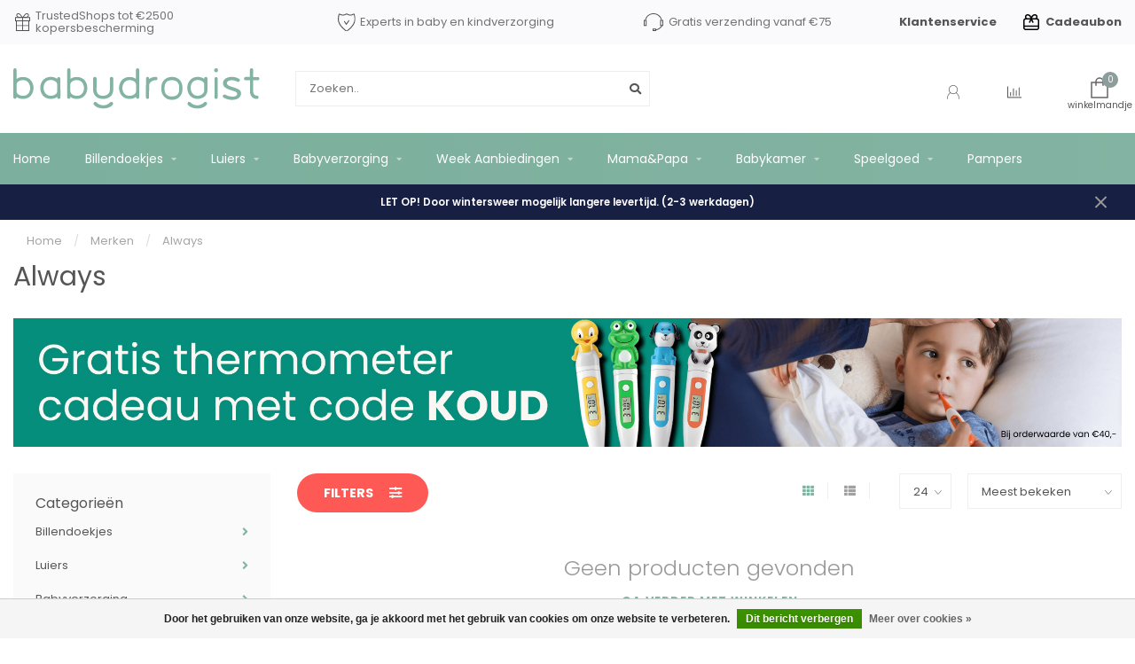

--- FILE ---
content_type: text/html;charset=utf-8
request_url: https://www.babydrogist.nl/brands/always/
body_size: 27175
content:
<!DOCTYPE html>
<html lang="nl">
  <head>
    
    <!--
        
        Theme Nova | v1.0.5.03032001X1
        Theme designed and created by Dyvelopment - We are true e-commerce heroes!
        
        For custom Lightspeed eCom work like custom design or development,
        please contact us at www.dyvelopment.nl

          _____                  _                                  _   
         |  __ \                | |                                | |  
         | |  | |_   ___   _____| | ___  _ __  _ __ ___   ___ _ __ | |_ 
         | |  | | | | \ \ / / _ \ |/ _ \| '_ \| '_ ` _ \ / _ \ '_ \| __|
         | |__| | |_| |\ V /  __/ | (_) | |_) | | | | | |  __/ | | | |_ 
         |_____/ \__, | \_/ \___|_|\___/| .__/|_| |_| |_|\___|_| |_|\__|
                  __/ |                 | |                             
                 |___/                  |_|                             
    -->    
    <script>  
	window.dataLayer = window.dataLayer || [];
  
  var productDataStorage = {};
  
  function datalayerAddToCart(product, catPath, qty, form)
  {
    console.log('DataLayer Add To Cart');
    console.log(product);
    console.log(catPath);
    console.log(qty);
    console.log(form);
    console.log(' ------- end debug ------ ');
    
    dataLayer.push({
      'event': 'addToCart',
      'ecommerce': {
        'currencyCode': 'EUR',
        'add': {
          'products': [{
            'name': product.title,
            'id': product.id,
            'category': product.catPath,
            'price': product.price.price,
            'variant': product.variant,
            'quantity': qty
           }]
        }
      },
      'eventCallback': function()
      {
        console.log('Datalayer Add To Cart Event Callback fired');
        
        if( form !== false )
        {
        	form.submit();
        }
        //quick-cart
      }
    });
    
    console.log(dataLayer);
  }
  
  
    dataLayer.push({
    'ecommerce': {
      'impressions': [
        ]
    }
  });
  
  
  
  </script>    <meta charset="utf-8"/>
<!-- [START] 'blocks/head.rain' -->
<!--

  (c) 2008-2026 Lightspeed Netherlands B.V.
  http://www.lightspeedhq.com
  Generated: 14-01-2026 @ 09:36:02

-->
<link rel="canonical" href="https://www.babydrogist.nl/brands/always/"/>
<link rel="alternate" href="https://www.babydrogist.nl/index.rss" type="application/rss+xml" title="Nieuwe producten"/>
<link href="https://cdn.webshopapp.com/assets/cookielaw.css?2025-02-20" rel="stylesheet" type="text/css"/>
<meta name="robots" content="noodp,noydir"/>
<meta name="google-site-verification" content="zKTJXL3g2lqQHBQMvzqQp5MCStQTFovalZakVrPqKeo"/>
<meta property="og:url" content="https://www.babydrogist.nl/brands/always/?source=facebook"/>
<meta property="og:site_name" content="Babydrogist.nl"/>
<meta property="og:title" content="Always"/>
<meta property="og:description" content="Over Always: Vertrouwde Bescherming Voor Vrouwen Welkom bij Always, waar we geloven in het bieden van vertrouwde bescherming voor vrouwen, zodat ze zich de hele"/>
<script>
(function () {
/* this is for the trusted shops product reviews */
var s = document.createElement('script');
    s.type = 'text/javascript';
    s.async = true;
s.setAttribute("defer", "defer");
    s.src = 'https://integrations.etrusted.com/applications/widget.js/v2';
    ( document.getElementsByTagName('head')[0] || document.getElementsByTagName('body')[0] ).appendChild(s);
})();
</script>
<script>
/** was not working lt; replaced by sq bracket, commented out by dyvelopment 
[script
    src="https://app.livechatai.com/embed.js"
    data-id="cln1pwl4s0001mh0fqrn2klf0"
    async defer>
[/script] **/
</script>
<script>
(function(w,d,s,l,i){w[l]=w[l]||[];w[l].push({'gtm.start':
new Date().getTime(),event:'gtm.js'});var f=d.getElementsByTagName(s)[0],
j=d.createElement(s),dl=l!='dataLayer'?'&l='+l:'';j.async=true;j.src=
'https://www.googletagmanager.com/gtm.js?id='+i+dl;f.parentNode.insertBefore(j,f);
})(window,document,'script','dataLayer','GTM-NXMVCG2');
</script>
<script>
console.log(1);
</script>
<script src="https://app.dmws.plus/shop-assets/269916/dmws-plus-loader.js?id=8a834387520da594e1a1c99a52588386"></script>
<!--[if lt IE 9]>
<script src="https://cdn.webshopapp.com/assets/html5shiv.js?2025-02-20"></script>
<![endif]-->
<!-- [END] 'blocks/head.rain' -->
        
            
        	  	              	    	    	    	    	    	         
        <title>Always - Babydrogist.nl</title>
    
    <meta name="description" content="Over Always: Vertrouwde Bescherming Voor Vrouwen Welkom bij Always, waar we geloven in het bieden van vertrouwde bescherming voor vrouwen, zodat ze zich de hele" />
    <meta name="keywords" content="Always, babydrogist, pampers, luiers, billendoekjes, babydoekjes, babyverzorging, babyshampoo, babybadschuim, luierbroekjes, pampersaanbieding, aanbiedingpampers, luieraanbieding, babydoekjesaanbieding" />
    
    <meta http-equiv="X-UA-Compatible" content="IE=edge">
    <meta name="viewport" content="width=device-width, initial-scale=1.0, maximum-scale=1.0, user-scalable=0">
    <meta name="apple-mobile-web-app-capable" content="yes">
    <meta name="apple-mobile-web-app-status-bar-style" content="black">
    
    <link rel="preconnect" href="https://ajax.googleapis.com">
		<link rel="preconnect" href="https://cdn.webshopapp.com">
		<link rel="preconnect" href="https://cdn.webshopapp.com/">	
		<link rel="preconnect" href="https://fonts.googleapis.com">
		<link rel="preconnect" href="https://fonts.gstatic.com" crossorigin>
    <link rel="dns-prefetch" href="https://ajax.googleapis.com">
		<link rel="dns-prefetch" href="https://cdn.webshopapp.com">
		<link rel="dns-prefetch" href="https://cdn.webshopapp.com/">	
		<link rel="dns-prefetch" href="https://fonts.googleapis.com">
		<link rel="dns-prefetch" href="https://fonts.gstatic.com" crossorigin>

        <!-- custom preloading -->
    	<link rel="dns-prefetch" href="https://www.google-analytics.com">
    <link rel="preconnect" href="https://www.google-analytics.com">
    	<link rel="dns-prefetch" href="https://connect.facebook.net">
    <link rel="preconnect" href="https://connect.facebook.net">
    	<link rel="dns-prefetch" href="https://diffuser-cdn.app-us1.com">
    <link rel="preconnect" href="https://diffuser-cdn.app-us1.com">
    	<link rel="dns-prefetch" href="https://www.webwinkelkeur.nl">
    <link rel="preconnect" href="https://www.webwinkelkeur.nl">
    	<link rel="dns-prefetch" href="https://dashboard.inventoryalarm.com">
    <link rel="preconnect" href="https://dashboard.inventoryalarm.com">
    	<link rel="dns-prefetch" href="https://squeezely.tech">
    <link rel="preconnect" href="https://squeezely.tech">
        <link rel="dns-prefetch" href="https://combiproduct.cmdcbv.app">
    <link rel="preconnect" href="https://combiproduct.cmdcbv.app">
        <link rel="dns-prefetch" href="https://giftincart.cmdcbv.app">
    <link rel="preconnect" href="https://giftincart.cmdcbv.app">
            <link rel="dns-prefetch" href="https://www.dwin1.com">
    <link rel="preconnect" href="https://www.dwin1.com">
        
    <link rel="shortcut icon" href="https://cdn.webshopapp.com/shops/269916/themes/175069/v/294920/assets/favicon.ico?20201208141114" type="image/x-icon" />
    
    <script src="//ajax.googleapis.com/ajax/libs/jquery/1.12.4/jquery.min.js"></script>
    <script>window.jQuery || document.write('<script src="https://cdn.webshopapp.com/shops/269916/themes/175069/assets/jquery-1-12-4-min.js?2026011309513820201230150301">\x3C/script>')</script>
    
    <script>!navigator.userAgent.match('MSIE 10.0;') || document.write('<script src="https://cdn.webshopapp.com/shops/269916/themes/175069/assets/proto-polyfill.js?2026011309513820201230150301">\x3C/script>')</script>
    <script>if(navigator.userAgent.indexOf("MSIE ") > -1 || navigator.userAgent.indexOf("Trident/") > -1) { document.write('<script src="https://cdn.webshopapp.com/shops/269916/themes/175069/assets/intersection-observer-polyfill.js?2026011309513820201230150301">\x3C/script>') }</script>
    
    <link href="//fonts.googleapis.com/css?family=Poppins:400,300,600,700&amp;display=swap" rel="preload" as="style">
    <link href="//fonts.googleapis.com/css?family=Poppins:400,300,600,700&amp;display=swap" rel="stylesheet">
    
    <link rel="preload" href="https://cdn.webshopapp.com/shops/269916/themes/175069/assets/fontawesome-5-min.css?2026011309513820201230150301" as="style">
    <link rel="stylesheet" href="https://cdn.webshopapp.com/shops/269916/themes/175069/assets/fontawesome-5-min.css?2026011309513820201230150301">
    
    <link rel="preload" href="https://cdn.webshopapp.com/shops/269916/themes/175069/assets/bootstrap-min.css?2026011309513820201230150301" as="style">
    <link rel="stylesheet" href="https://cdn.webshopapp.com/shops/269916/themes/175069/assets/bootstrap-min.css?2026011309513820201230150301">
    
    <link rel="preload" as="script" href="https://cdn.webshopapp.com/assets/gui.js?2025-02-20">
    <script src="https://cdn.webshopapp.com/assets/gui.js?2025-02-20"></script>
    
    <link rel="preload" as="script" href="https://cdn.webshopapp.com/assets/gui-responsive-2-0.js?2025-02-20">
    <script src="https://cdn.webshopapp.com/assets/gui-responsive-2-0.js?2025-02-20"></script>
    
        
        <link rel="preload" href="https://cdn.webshopapp.com/shops/269916/themes/175069/assets/style.css?2026011309513820201230150301" as="style">
    <link rel="stylesheet" href="https://cdn.webshopapp.com/shops/269916/themes/175069/assets/style.css?2026011309513820201230150301" />
        
    <!-- User defined styles -->
    <link rel="preload" href="https://cdn.webshopapp.com/shops/269916/themes/175069/assets/settings.css?2026011309513820201230150301" as="style">
    <link rel="preload" href="https://cdn.webshopapp.com/shops/269916/themes/175069/assets/custom.css?2026011309513820201230150301" as="style">
    <link rel="stylesheet" href="https://cdn.webshopapp.com/shops/269916/themes/175069/assets/settings.css?2026011309513820201230150301" />
    
        <link rel="stylesheet" href="https://cdn.webshopapp.com/shops/269916/themes/175069/assets/tweakwise-v2.css?2026011309513820201230150301" />
        
    <link rel="stylesheet" href="https://cdn.webshopapp.com/shops/269916/themes/175069/assets/custom.css?2026011309513820201230150301" />
    
    <script>
   var productStorage = {};
   var theme = {};

  </script>    
    <link type="preload" src="https://cdn.webshopapp.com/shops/269916/themes/175069/assets/countdown-min.js?2026011309513820201230150301" as="script">
    <link type="preload" src="https://cdn.webshopapp.com/shops/269916/themes/175069/assets/swiper-4-min.js?2026011309513820201230150301" as="script">
    <link type="preload" src="https://cdn.webshopapp.com/shops/269916/themes/175069/assets/global.js?2026011309513820201230150301" as="script">
    
            
        
        <script>
           
     window.collectionNavigationId = '';
     //window.collectionNavigationId = false;
     //window.tweakwiseNavigationCid = '';
    </script>
    
        	<script src="https://cdn.webshopapp.com/shops/269916/themes/175069/assets/tweakwise-v2.js?2026011309513820201230150301"></script>
        <!--     <script
src="https://app.livechatai.com/embed.js"
data-id="cln1pwl4s0001mh0fqrn2klf0"
async defer>
</script> -->
  </head>
  <body class="layout-custom">
        
        <div class="body-content">
        
    <div class="overlay">
      <i class="fa fa-times"></i>
    </div>
    
    <header>
      <div class="subheader-holder">
  <div class="container">
    <div class="row">
      <div class="col-md-12">
  <div class="subheader">

    	<div class="usps">
  				
	
	
	

<div class="usps-slider-holder" style="width:100%;">
  <div class="swiper-container usps-header below-nav">
    <div class="swiper-wrapper">
      
                <div class="swiper-slide usp-block">
          <img src="https://cdn.webshopapp.com/shops/269916/themes/175069/assets/icon-truck.svg?2026011309513820201230150301" class="usp-icon" alt="" width="33" height="24"> <a href="https://www.babydrogist.nl/service/shipping-returns/">Op werkdagen voor 15:00 besteld? Vandaag verzonden!<span class="uspast">*</span></a>
        </div>
              
                <div class="swiper-slide usp-block">
          <img src="https://cdn.webshopapp.com/shops/269916/themes/175069/assets/icon-present.svg?2026011309513820201230150301" class="usp-icon" alt="" width="24" height="26"> TrustedShops tot €2500 kopersbescherming 
        </div>
                
                <div class="swiper-slide usp-block">
          <img src="https://cdn.webshopapp.com/shops/269916/themes/175069/assets/icon-shield.svg?2026011309513820201230150301" class="usp-icon" alt=""  width="23" height="24"> Experts in baby en kindverzorging
        </div>
              
                <div class="swiper-slide usp-block">
          <img src="https://cdn.webshopapp.com/shops/269916/themes/175069/assets/icon-headset.svg?2026011309513820201230150301" class="usp-icon" alt="" width="29" height="26"> Gratis verzending vanaf €75
        </div>
              
		</div>
	</div>
</div>

      </div>    
      <div class="links hidden-xs hidden-xxs">
                        <strong><a href="https://www.babydrogist.nl/service/">Klantenservice</a></strong>
        
        <a href="https://www.babydrogist.nl/buy-gift-card/">
<svg id="giftcard-icon" width="256px" height="256px" viewBox="0 0 24.00 24.00" fill="none" xmlns="http://www.w3.org/2000/svg" transform="rotate(0)"><g id="SVGRepo_bgCarrier" stroke-width="0"></g><g id="SVGRepo_tracerCarrier" stroke-linecap="round" stroke-linejoin="round" stroke="#CCCCCC" stroke-width="0.096"></g><g id="SVGRepo_iconCarrier"> <path d="M3 17H21M12 8L10 12M12 8L14 12M12 8H7.5C6.83696 8 6.20107 7.73661 5.73223 7.26777C5.26339 6.79893 5 6.16304 5 5.5C5 4.83696 5.26339 4.20107 5.73223 3.73223C6.20107 3.26339 6.83696 3 7.5 3C11 3 12 8 12 8ZM12 8H16.5C17.163 8 17.7989 7.73661 18.2678 7.26777C18.7366 6.79893 19 6.16304 19 5.5C19 4.83696 18.7366 4.20107 18.2678 3.73223C17.7989 3.26339 17.163 3 16.5 3C13 3 12 8 12 8ZM6.2 21H17.8C18.9201 21 19.4802 21 19.908 20.782C20.2843 20.5903 20.5903 20.2843 20.782 19.908C21 19.4802 21 18.9201 21 17.8V11.2C21 10.0799 21 9.51984 20.782 9.09202C20.5903 8.71569 20.2843 8.40973 19.908 8.21799C19.4802 8 18.9201 8 17.8 8H6.2C5.0799 8 4.51984 8 4.09202 8.21799C3.71569 8.40973 3.40973 8.71569 3.21799 9.09202C3 9.51984 3 10.0799 3 11.2V17.8C3 18.9201 3 19.4802 3.21799 19.908C3.40973 20.2843 3.71569 20.5903 4.09202 20.782C4.51984 21 5.07989 21 6.2 21Z" stroke="#000000" stroke-width="1.6799999999999997" stroke-linecap="round" stroke-linejoin="round"></path> </g></svg>
          
          <strong>Cadeaubon</strong>
        </a>
      </div>

        </div>
      </div>
    </div>
  </div>
</div>

<div id="header-holder">
  <div class="container">
  <div id="header-content">
    <div class="header-left">
      <div class="categories-button small scroll scroll-nav hidden-sm hidden-xs hidden-xxs">
          <div class="nav-icon">
            <div class="bar1"></div>
            <div class="bar3"></div>
            <span>Menu</span>
          </div>
      </div>
      
      <div id="mobilenav" class="categories-button small mobile visible-sm visible-xs visible-xxs">
          <div class="nav-icon">
            <div class="bar1"></div>
            <div class="bar3"></div>
          </div>
        <span>Menu</span>
      </div>
      
<!--       <span id="mobilesearch" class="visible-xxs visible-xs visible-sm">
        <a href="https://www.babydrogist.nl/"><i class="fa fa-search" aria-hidden="true"></i></a>
      </span> -->
      
      <a href="https://www.babydrogist.nl/" class="logo hidden-sm hidden-xs hidden-xxs"><img class="logo" src="https://cdn.webshopapp.com/shops/269916/themes/175069/assets/logo-bd.svg?2026011309513820201230150301" alt="Babydrogist.nl; dè grootste online drogist voor jouw baby en kind!" width="314" height="52"></a>
    </div>
    
    <div class="header-center">
      <div class="search hidden-sm hidden-xs hidden-xxs">
        <form action="javascript:void(0);" class="searchform" method="get">
          <div class="search-holder">
            <input id="search-desktop" type="text" class="searchbox white" name="q" placeholder="Zoeken.." autocomplete="off">
            <i class="fa fa-search" aria-hidden="true"></i><i class="fa fa-times clearsearch" aria-hidden="true"></i>
          </div>
        </form>
          
          <div class="searchcontent hidden-xs hidden-xxs">
            <div class="searchresults"></div>
            <div class="more"><a href="#" class="search-viewall">Bekijk alle resultaten <span>(0)</span></a></div>
            <div class="noresults">Geen producten gevonden</div>
          </div>
      </div>
      <a href="https://www.babydrogist.nl/" class="logo visible-sm visible-xs visible-xxs"><img class="logo" src="https://cdn.webshopapp.com/shops/269916/themes/175069/assets/logo-bd.svg?2026011309513820201230150301" alt="Babydrogist.nl; dè grootste online drogist voor jouw baby en kind!"  width="314" height="52"></a>   
    </div>
    
        
    <div class="header-right text-right">
      <div class="user-actions hidden-sm hidden-xs hidden-xxs">
                
        <a href="https://www.babydrogist.nl/account/" class="account header-link" data-fancy="fancy-account-holder" data-tooltip title="Mijn account" data-placement="bottom">
          <!-- <img src="https://cdn.webshopapp.com/shops/269916/themes/175069/assets/icon-user.svg?2026011309513820201230150301" alt="My account" class="icon"> -->
          <i class="nova-icon nova-icon-user"></i>
        </a>
                <a href="" class="header-link compare" data-fancy="fancy-compare-holder" data-fancy-type="flyout" data-tooltip title="Vergelijk" data-placement="bottom"><i class="nova-icon nova-icon-chart"></i></a>
        
        <div class="fancy-box flyout fancy-compare-holder">
      <div class="fancy-compare">
        
          <div class="row">
          <div class="col-md-12">
            <h4>Vergelijk producten</h4>
          </div>
                    <div class="col-md-12">
            <p>U heeft nog geen producten toegevoegd.</p>
          </div>
                    </div>
          
      </div>
</div>              </div>
      
      <a href="https://www.babydrogist.nl/cart/" class="cart header-link" data-fancy="fancy-cart-holder">
        <div class="cart-icon">
<!--           <i class="nova-icon nova-icon-shopping-bag"></i> -->
          
<svg xmlns="http://www.w3.org/2000/svg" width="20" height="24" viewBox="0 0 20 24">
  <g id="bag-20" transform="translate(1 1)">
    <path id="Path" d="M18,17H0V0H18Z" transform="translate(0 5)" fill="none" stroke="#666" stroke-linecap="square" stroke-miterlimit="10" stroke-width="1.5"/>
    <path id="Path-2" data-name="Path" d="M0,8V4A4.012,4.012,0,0,1,4,0H4A4.012,4.012,0,0,1,8,4V8" transform="translate(5)" fill="none" stroke="#666" stroke-linecap="square" stroke-miterlimit="10" stroke-width="1.5"/>
  </g>
</svg>
<span id="qty" class="highlight-bg cart-total-qty shopping-bag">0</span>
        </div>
      </a>
    </div>
    
  </div>
  </div>
  
	<form method="get" action="https://www.babydrogist.nl/search/" class="mobilesearchform hidden-lg hidden-md">
    <input id="mobilesearchinput" type="text" name="q" placeholder="Zoeken...">
    <i class="fa fa-search"></i>
  </form>
  
</div>

<div class="cf"></div>
  

<div class="subnav-dimmed"></div>

<div class="   hidden-xxs hidden-xs hidden-sm" id="navbar">
  <div class="container-fluid">
    <div class="row">
      <div class="col-md-12">
        <nav>
          <ul class="megamenu">
        <li class="hidden-sm hidden-xs hidden-xxs"><a href="https://www.babydrogist.nl/">Home</a></li>
  
                <li>
          <a href="https://www.babydrogist.nl/billendoekjes/" class="dropdown" data-title="Billendoekjes">Billendoekjes</a>

                    <ul class="sub1 megamenu">
            <li>
              <div class="container">
              <div class="row">
              
                            
                                            <div class="col-md-9 col-sm-12 maxheight">
                          
              <div class="row">
                              <div class="col-md-3 sub-holder">
                  <h4><a href="https://www.babydrogist.nl/billendoekjes/pampers/">Pampers</a></h4>
                  
                                      <ul class="sub2">
                                            <li>
                        <a href="https://www.babydrogist.nl/billendoekjes/pampers/sensitive/">Sensitive</a>
                        
                                              </li>
                                            <li>
                        <a href="https://www.babydrogist.nl/billendoekjes/pampers/pampers-fresh-clean/">Pampers Fresh Clean</a>
                        
                                              </li>
                                            <li>
                        <a href="https://www.babydrogist.nl/billendoekjes/pampers/harmonie-aqua/">Harmonie Aqua</a>
                        
                                              </li>
                                            <li>
                        <a href="https://www.babydrogist.nl/billendoekjes/pampers/harmonie-protect-care/">Harmonie Protect &amp; Care</a>
                        
                                              </li>
                                            <li>
                        <a href="https://www.babydrogist.nl/billendoekjes/pampers/harmonie-new-baby/">Harmonie New Baby</a>
                        
                                              </li>
                                          </ul>
                                  </div>
                
                                              <div class="col-md-3 sub-holder">
                  <h4><a href="https://www.babydrogist.nl/billendoekjes/huggies/" data-image="https://cdn.webshopapp.com/shops/269916/files/459472340/500x500x1/image.jpg">Huggies</a></h4>
                  
                                      <ul class="sub2">
                                            <li>
                        <a href="https://www.babydrogist.nl/billendoekjes/huggies/huggies-pure/">Huggies Pure</a>
                        
                                              </li>
                                            <li>
                        <a href="https://www.babydrogist.nl/billendoekjes/huggies/huggies-natural-care/">Huggies Natural Care </a>
                        
                                              </li>
                                            <li>
                        <a href="https://www.babydrogist.nl/billendoekjes/huggies/huggies-extra-care-sensitive/">Huggies Extra Care Sensitive</a>
                        
                                              </li>
                                            <li>
                        <a href="https://www.babydrogist.nl/billendoekjes/huggies/huggies-natural-bio/">Huggies Natural Bio</a>
                        
                                              </li>
                                            <li>
                        <a href="https://www.babydrogist.nl/billendoekjes/huggies/huggies-all-over-clean-snoetendoekjes/">Huggies All Over Clean Snoetendoekjes</a>
                        
                                              </li>
                                          </ul>
                                  </div>
                
                                              <div class="col-md-3 sub-holder">
                  <h4><a href="https://www.babydrogist.nl/billendoekjes/zwitsal/" data-image="https://cdn.webshopapp.com/shops/269916/files/459496066/500x500x1/image.jpg">Zwitsal</a></h4>
                  
                                      <ul class="sub2">
                                            <li>
                        <a href="https://www.babydrogist.nl/billendoekjes/zwitsal/zwitsal-sensitive/">Zwitsal Sensitive </a>
                        
                                              </li>
                                            <li>
                        <a href="https://www.babydrogist.nl/billendoekjes/zwitsal/zwitsal-lotion/">Zwitsal Lotion</a>
                        
                                              </li>
                                            <li>
                        <a href="https://www.babydrogist.nl/billendoekjes/zwitsal/zwitsal-water-care/">Zwitsal Water &amp; Care</a>
                        
                                              </li>
                                          </ul>
                                  </div>
                
                                              <div class="col-md-3 sub-holder">
                  <h4><a href="https://www.babydrogist.nl/billendoekjes/neutral/">Neutral</a></h4>
                  
                                      <ul class="sub2">
                                            <li>
                        <a href="https://www.babydrogist.nl/billendoekjes/neutral/neutral-parfumvrij/">Neutral Parfumvrij</a>
                        
                                              </li>
                                          </ul>
                                  </div>
                
                                  <div class="cf"></div>
                                              <div class="col-md-3 sub-holder">
                  <h4><a href="https://www.babydrogist.nl/billendoekjes/waterwipes/">Waterwipes</a></h4>
                  
                                      <ul class="sub2">
                                            <li>
                        <a href="https://www.babydrogist.nl/billendoekjes/waterwipes/puurste-babydoekje-ter-wereld/">Puurste babydoekje ter wereld!</a>
                        
                                              </li>
                                          </ul>
                                  </div>
                
                                              <div class="col-md-3 sub-holder">
                  <h4><a href="https://www.babydrogist.nl/billendoekjes/billendoekjes-dispenser/">Billendoekjes dispenser</a></h4>
                  
                                  </div>
                
                                              <div class="col-md-3 sub-holder">
                  <h4><a href="https://www.babydrogist.nl/billendoekjes/naif/">Naïf</a></h4>
                  
                                      <ul class="sub2">
                                            <li>
                        <a href="https://www.babydrogist.nl/billendoekjes/naif/naif-natuurlijke-plastic-vrije-billendoekjes/">Naïf Natuurlijke Plastic Vrije Billendoekjes </a>
                        
                                              </li>
                                          </ul>
                                  </div>
                
                                            </div>
              </div>
              
                            <div class="col-md-3 hidden-sm hidden-xs hidden-xxs">
                <div class="cat-img">
                  <img src="https://cdn.webshopapp.com/shops/269916/files/363716839/500x500x1/image.jpg" data-src-original="https://cdn.webshopapp.com/shops/269916/files/363716839/500x500x1/image.jpg" class="img-responsive subcat-image rounded" alt="Billendoekjes">
                  <div class="cat-img-hover">
                    
                  </div>
                </div>
              </div>
                            
              </div>
                  </div>
            </li>
          </ul>
                    

        </li>
                <li>
          <a href="https://www.babydrogist.nl/luiers/" class="dropdown" data-title="Luiers">Luiers</a>

                    <ul class="sub1 megamenu">
            <li>
              <div class="container">
              <div class="row">
              
                            
                                            <div class="col-md-9 col-sm-12 maxheight">
                          
              <div class="row">
                              <div class="col-md-3 sub-holder">
                  <h4><a href="https://www.babydrogist.nl/luiers/normale-luiers/" data-image="https://cdn.webshopapp.com/shops/269916/files/340659339/500x500x1/image.jpg">Normale luiers</a></h4>
                  
                                      <ul class="sub2">
                                            <li>
                        <a href="https://www.babydrogist.nl/luiers/normale-luiers/premium-protection/">Premium Protection</a>
                        
                                              </li>
                                            <li>
                        <a href="https://www.babydrogist.nl/luiers/normale-luiers/baby-dry/">Baby dry</a>
                        
                                              </li>
                                            <li>
                        <a href="https://www.babydrogist.nl/luiers/normale-luiers/harmonie/">Harmonie</a>
                        
                                              </li>
                                            <li>
                        <a href="https://www.babydrogist.nl/luiers/normale-luiers/premium-care/">Premium Care</a>
                        
                                              </li>
                                          </ul>
                                  </div>
                
                                              <div class="col-md-3 sub-holder">
                  <h4><a href="https://www.babydrogist.nl/luiers/luierbroekjes/">Luierbroekjes</a></h4>
                  
                                      <ul class="sub2">
                                            <li>
                        <a href="https://www.babydrogist.nl/luiers/luierbroekjes/premium-protection-pants/">Premium Protection Pants</a>
                        
                                              </li>
                                            <li>
                        <a href="https://www.babydrogist.nl/luiers/luierbroekjes/baby-dry-pants/">Baby Dry pants</a>
                        
                                              </li>
                                            <li>
                        <a href="https://www.babydrogist.nl/luiers/luierbroekjes/harmonie-pants/">Harmonie Pants</a>
                        
                                              </li>
                                            <li>
                        <a href="https://www.babydrogist.nl/luiers/luierbroekjes/night-pants/">Night pants</a>
                        
                                              </li>
                                            <li>
                        <a href="https://www.babydrogist.nl/luiers/luierbroekjes/ninjama-pyjama-pants/">Ninjama Pyjama Pants </a>
                        
                                              </li>
                                          </ul>
                                  </div>
                
                                              <div class="col-md-3 sub-holder">
                  <h4><a href="https://www.babydrogist.nl/luiers/hydrofiele-luiers/">Hydrofiele luiers</a></h4>
                  
                                      <ul class="sub2">
                                            <li>
                        <a href="https://www.babydrogist.nl/luiers/hydrofiele-luiers/hyhdrofiele-luierdoekjes/">Hyhdrofiele luierdoekjes</a>
                        
                                              </li>
                                            <li>
                        <a href="https://www.babydrogist.nl/luiers/hydrofiele-luiers/hydrofiele-washandjes/">Hydrofiele washandjes</a>
                        
                                              </li>
                                            <li>
                        <a href="https://www.babydrogist.nl/luiers/hydrofiele-luiers/hydrofiele-monddoekjes/">Hydrofiele monddoekjes</a>
                        
                                              </li>
                                          </ul>
                                  </div>
                
                                              <div class="col-md-3 sub-holder">
                  <h4><a href="https://www.babydrogist.nl/luiers/zwemluiers/">Zwemluiers</a></h4>
                  
                                      <ul class="sub2">
                                            <li>
                        <a href="https://www.babydrogist.nl/luiers/zwemluiers/splashers/">Splashers</a>
                        
                                              </li>
                                            <li>
                        <a href="https://www.babydrogist.nl/luiers/zwemluiers/little-swimmers/">Little Swimmers</a>
                        
                                              </li>
                                          </ul>
                                  </div>
                
                                  <div class="cf"></div>
                                              <div class="col-md-3 sub-holder">
                  <h4><a href="https://www.babydrogist.nl/luiers/bedplassen-luiers/">Bedplassen Luiers</a></h4>
                  
                                      <ul class="sub2">
                                            <li>
                        <a href="https://www.babydrogist.nl/luiers/bedplassen-luiers/dry-nites-luierbroekje/">Dry Nites luierbroekje</a>
                        
                                              </li>
                                            <li>
                        <a href="https://www.babydrogist.nl/luiers/bedplassen-luiers/night-pants/">Night pants</a>
                        
                                              </li>
                                          </ul>
                                  </div>
                
                                              <div class="col-md-3 sub-holder">
                  <h4><a href="https://www.babydrogist.nl/luiers/toilet-training-broekjes/">Toilet Training Broekjes</a></h4>
                  
                                      <ul class="sub2">
                                            <li>
                        <a href="https://www.babydrogist.nl/luiers/toilet-training-broekjes/dry-nites-bed/">Dry Nites bed</a>
                        
                                              </li>
                                          </ul>
                                  </div>
                
                                              <div class="col-md-3 sub-holder">
                  <h4><a href="https://www.babydrogist.nl/luiers/pampers-aanbieding/">Pampers Aanbieding</a></h4>
                  
                                  </div>
                
                                            </div>
              </div>
              
                            <div class="col-md-3 hidden-sm hidden-xs hidden-xxs">
                <div class="cat-img">
                  <img src="https://cdn.webshopapp.com/shops/269916/files/363716816/500x500x1/image.jpg" data-src-original="https://cdn.webshopapp.com/shops/269916/files/363716816/500x500x1/image.jpg" class="img-responsive subcat-image rounded" alt="Luiers">
                  <div class="cat-img-hover">
                    
                  </div>
                </div>
              </div>
                            
              </div>
                  </div>
            </li>
          </ul>
                    

        </li>
                <li>
          <a href="https://www.babydrogist.nl/babyverzorging-8407160/" class="dropdown" data-title="Babyverzorging">Babyverzorging</a>

                    <ul class="sub1 megamenu">
            <li>
              <div class="container">
              <div class="row">
              
                            
                                            <div class="col-md-9 col-sm-12 maxheight">
                          
              <div class="row">
                              <div class="col-md-3 sub-holder">
                  <h4><a href="https://www.babydrogist.nl/babyverzorging-8407160/baby-bad-doucheverzorging-10367866/" data-image="https://cdn.webshopapp.com/shops/269916/files/405022997/500x500x1/image.jpg">Baby bad- &amp; doucheverzorging </a></h4>
                  
                                      <ul class="sub2">
                                            <li>
                        <a href="https://www.babydrogist.nl/babyverzorging-8407160/baby-bad-doucheverzorging-10367866/douche-en-wasgel/">Douche- en Wasgel </a>
                        
                                              </li>
                                            <li>
                        <a href="https://www.babydrogist.nl/babyverzorging-8407160/baby-bad-doucheverzorging-10367866/babyshampoo/">Babyshampoo</a>
                        
                                              </li>
                                            <li>
                        <a href="https://www.babydrogist.nl/babyverzorging-8407160/baby-bad-doucheverzorging-10367866/badschuim/">Badschuim</a>
                        
                                              </li>
                                            <li>
                        <a href="https://www.babydrogist.nl/babyverzorging-8407160/baby-bad-doucheverzorging-10367866/badolie/">Badolie</a>
                        
                                              </li>
                                            <li>
                        <a href="https://www.babydrogist.nl/babyverzorging-8407160/baby-bad-doucheverzorging-10367866/bodylotion/">Bodylotion</a>
                        
                                              </li>
                                            <li>
                        <a href="https://www.babydrogist.nl/babyverzorging-8407160/baby-bad-doucheverzorging-10367866/babybadjes-accessoires/">Babybadjes &amp; accessoires</a>
                        
                                              </li>
                                          </ul>
                                  </div>
                
                                              <div class="col-md-3 sub-holder">
                  <h4><a href="https://www.babydrogist.nl/babyverzorging-8407160/baby-haarverzorging-10367801/" data-image="https://cdn.webshopapp.com/shops/269916/files/405023075/500x500x1/image.jpg">Baby Haarverzorging</a></h4>
                  
                                      <ul class="sub2">
                                            <li>
                        <a href="https://www.babydrogist.nl/babyverzorging-8407160/baby-haarverzorging-10367801/haarlotion/">Haarlotion</a>
                        
                                              </li>
                                            <li>
                        <a href="https://www.babydrogist.nl/babyverzorging-8407160/baby-haarverzorging-10367801/haargel/">Haargel</a>
                        
                                              </li>
                                            <li>
                        <a href="https://www.babydrogist.nl/babyverzorging-8407160/baby-haarverzorging-10367801/luizenbestrijding/">Luizenbestrijding</a>
                        
                                              </li>
                                            <li>
                        <a href="https://www.babydrogist.nl/babyverzorging-8407160/baby-haarverzorging-10367801/babyshampoo/">Babyshampoo</a>
                        
                                              </li>
                                            <li>
                        <a href="https://www.babydrogist.nl/babyverzorging-8407160/baby-haarverzorging-10367801/kam-borstels/">Kam &amp; borstels</a>
                        
                                              </li>
                                          </ul>
                                  </div>
                
                                              <div class="col-md-3 sub-holder">
                  <h4><a href="https://www.babydrogist.nl/babyverzorging-8407160/flessen-en-spenen/" data-image="https://cdn.webshopapp.com/shops/269916/files/405023134/500x500x1/image.jpg">Flessen en Spenen</a></h4>
                  
                                      <ul class="sub2">
                                            <li>
                        <a href="https://www.babydrogist.nl/babyverzorging-8407160/flessen-en-spenen/babyflessen/">Babyflessen</a>
                        
                                              </li>
                                            <li>
                        <a href="https://www.babydrogist.nl/babyverzorging-8407160/flessen-en-spenen/fopspenen/">Fopspenen</a>
                        
                                              </li>
                                            <li>
                        <a href="https://www.babydrogist.nl/babyverzorging-8407160/flessen-en-spenen/accessoires/">Accessoires</a>
                        
                                                  <ul class="sub3">
                                                        <li>
                              <a href="https://www.babydrogist.nl/babyverzorging-8407160/flessen-en-spenen/accessoires/speenkoorden/">Speenkoorden</a>
                            </li>
                                                        <li>
                              <a href="https://www.babydrogist.nl/babyverzorging-8407160/flessen-en-spenen/accessoires/fopspeenhouders/">Fopspeenhouders</a>
                            </li>
                                                      </ul>
                                              </li>
                                            <li>
                        <a href="https://www.babydrogist.nl/babyverzorging-8407160/flessen-en-spenen/flesspenen/">Flesspenen</a>
                        
                                              </li>
                                          </ul>
                                  </div>
                
                                              <div class="col-md-3 sub-holder">
                  <h4><a href="https://www.babydrogist.nl/babyverzorging-8407160/tand-en-mondverzorging/" data-image="https://cdn.webshopapp.com/shops/269916/files/405023177/500x500x1/image.jpg">Tand- en mondverzorging</a></h4>
                  
                                      <ul class="sub2">
                                            <li>
                        <a href="https://www.babydrogist.nl/babyverzorging-8407160/tand-en-mondverzorging/tandenborstel/">Tandenborstel</a>
                        
                                              </li>
                                            <li>
                        <a href="https://www.babydrogist.nl/babyverzorging-8407160/tand-en-mondverzorging/tandpasta/">Tandpasta</a>
                        
                                              </li>
                                            <li>
                        <a href="https://www.babydrogist.nl/babyverzorging-8407160/tand-en-mondverzorging/mondwater/">Mondwater </a>
                        
                                              </li>
                                            <li>
                        <a href="https://www.babydrogist.nl/babyverzorging-8407160/tand-en-mondverzorging/bijtringen/">Bijtringen </a>
                        
                                              </li>
                                            <li>
                        <a href="https://www.babydrogist.nl/babyverzorging-8407160/tand-en-mondverzorging/tandvlees-gel/">Tandvlees Gel</a>
                        
                                              </li>
                                          </ul>
                                  </div>
                
                                  <div class="cf"></div>
                                              <div class="col-md-3 sub-holder">
                  <h4><a href="https://www.babydrogist.nl/babyverzorging-8407160/baby-huidverzorging/" data-image="https://cdn.webshopapp.com/shops/269916/files/405023245/500x500x1/image.jpg">Baby huidverzorging</a></h4>
                  
                                      <ul class="sub2">
                                            <li>
                        <a href="https://www.babydrogist.nl/babyverzorging-8407160/baby-huidverzorging/billenverzorging/">Billenverzorging </a>
                        
                                              </li>
                                            <li>
                        <a href="https://www.babydrogist.nl/babyverzorging-8407160/baby-huidverzorging/olie/">Olie</a>
                        
                                              </li>
                                            <li>
                        <a href="https://www.babydrogist.nl/babyverzorging-8407160/baby-huidverzorging/creme-en-lotion/">Creme en Lotion</a>
                        
                                              </li>
                                            <li>
                        <a href="https://www.babydrogist.nl/babyverzorging-8407160/baby-huidverzorging/hygiene/">Hygiëne</a>
                        
                                              </li>
                                            <li>
                        <a href="https://www.babydrogist.nl/babyverzorging-8407160/baby-huidverzorging/zalf/">Zalf</a>
                        
                                              </li>
                                            <li>
                        <a href="https://www.babydrogist.nl/babyverzorging-8407160/baby-huidverzorging/zonnebrand/">Zonnebrand</a>
                        
                                              </li>
                                            <li>
                        <a href="https://www.babydrogist.nl/babyverzorging-8407160/baby-huidverzorging/handzeep/">Handzeep</a>
                        
                                              </li>
                                          </ul>
                                  </div>
                
                                              <div class="col-md-3 sub-holder">
                  <h4><a href="https://www.babydrogist.nl/babyverzorging-8407160/thuis-onderweg/" data-image="https://cdn.webshopapp.com/shops/269916/files/405023304/500x500x1/image.jpg">Thuis &amp; Onderweg</a></h4>
                  
                                      <ul class="sub2">
                                            <li>
                        <a href="https://www.babydrogist.nl/babyverzorging-8407160/thuis-onderweg/schoonmaakdoekjes/">Schoonmaakdoekjes</a>
                        
                                              </li>
                                            <li>
                        <a href="https://www.babydrogist.nl/babyverzorging-8407160/thuis-onderweg/drinkbekers/">Drinkbekers</a>
                        
                                              </li>
                                            <li>
                        <a href="https://www.babydrogist.nl/babyverzorging-8407160/thuis-onderweg/wondverzorging/">Wondverzorging</a>
                        
                                              </li>
                                            <li>
                        <a href="https://www.babydrogist.nl/babyverzorging-8407160/thuis-onderweg/handig-om-mee-te-nemen/">Handig om mee te nemen</a>
                        
                                              </li>
                                            <li>
                        <a href="https://www.babydrogist.nl/babyverzorging-8407160/thuis-onderweg/beddengoed/">Beddengoed</a>
                        
                                              </li>
                                          </ul>
                                  </div>
                
                                              <div class="col-md-3 sub-holder">
                  <h4><a href="https://www.babydrogist.nl/babyverzorging-8407160/baby-gezondheid/" data-image="https://cdn.webshopapp.com/shops/269916/files/405023336/500x500x1/image.jpg">Baby Gezondheid</a></h4>
                  
                                      <ul class="sub2">
                                            <li>
                        <a href="https://www.babydrogist.nl/babyverzorging-8407160/baby-gezondheid/pleisters-wondgenezing/">Pleisters &amp; wondgenezing</a>
                        
                                                  <ul class="sub3">
                                                        <li>
                              <a href="https://www.babydrogist.nl/babyverzorging-8407160/baby-gezondheid/pleisters-wondgenezing/pleisters/">Pleisters</a>
                            </li>
                                                      </ul>
                                              </li>
                                            <li>
                        <a href="https://www.babydrogist.nl/babyverzorging-8407160/baby-gezondheid/baby-thermometers/">Baby Thermometers</a>
                        
                                              </li>
                                            <li>
                        <a href="https://www.babydrogist.nl/babyverzorging-8407160/baby-gezondheid/vitaminesupplementen/">Vitaminesupplementen</a>
                        
                                              </li>
                                            <li>
                        <a href="https://www.babydrogist.nl/babyverzorging-8407160/baby-gezondheid/geneesmiddelen/">Geneesmiddelen</a>
                        
                                              </li>
                                            <li>
                        <a href="https://www.babydrogist.nl/babyverzorging-8407160/baby-gezondheid/manicure/">Manicure</a>
                        
                                              </li>
                                          </ul>
                                  </div>
                
                                              <div class="col-md-3 sub-holder">
                  <h4><a href="https://www.babydrogist.nl/babyverzorging-8407160/voeding/" data-image="https://cdn.webshopapp.com/shops/269916/files/405023373/500x500x1/image.jpg">Voeding</a></h4>
                  
                                      <ul class="sub2">
                                            <li>
                        <a href="https://www.babydrogist.nl/babyverzorging-8407160/voeding/borstvoeding/">Borstvoeding</a>
                        
                                              </li>
                                            <li>
                        <a href="https://www.babydrogist.nl/babyverzorging-8407160/voeding/eten-drinken/">Eten &amp; Drinken</a>
                        
                                                  <ul class="sub3">
                                                        <li>
                              <a href="https://www.babydrogist.nl/babyverzorging-8407160/voeding/eten-drinken/babyvoeding/">Babyvoeding</a>
                            </li>
                                                        <li>
                              <a href="https://www.babydrogist.nl/babyverzorging-8407160/voeding/eten-drinken/kinderservies-drinkbekers/">Kinderservies &amp; Drinkbekers</a>
                            </li>
                                                        <li>
                              <a href="https://www.babydrogist.nl/babyverzorging-8407160/voeding/eten-drinken/baby-en-kinderbestek/">Baby- en kinderbestek</a>
                            </li>
                                                        <li>
                              <a href="https://www.babydrogist.nl/babyverzorging-8407160/voeding/eten-drinken/drinkbekers/">Drinkbekers</a>
                            </li>
                                                        <li>
                              <a href="https://www.babydrogist.nl/babyverzorging-8407160/voeding/eten-drinken/slabbetjes-spuugdoekjes/">Slabbetjes &amp; Spuugdoekjes</a>
                            </li>
                                                      </ul>
                                              </li>
                                            <li>
                        <a href="https://www.babydrogist.nl/babyverzorging-8407160/voeding/dutsi/">Dutsi</a>
                        
                                              </li>
                                          </ul>
                                  </div>
                
                                  <div class="cf"></div>
                                              <div class="col-md-3 sub-holder">
                  <h4><a href="https://www.babydrogist.nl/babyverzorging-8407160/cadeausets/" data-image="https://cdn.webshopapp.com/shops/269916/files/405023500/500x500x1/image.jpg">Cadeausets</a></h4>
                  
                                  </div>
                
                                              <div class="col-md-3 sub-holder">
                  <h4><a href="https://www.babydrogist.nl/babyverzorging-8407160/baby-schoonheid/">Baby Schoonheid</a></h4>
                  
                                      <ul class="sub2">
                                            <li>
                        <a href="https://www.babydrogist.nl/babyverzorging-8407160/baby-schoonheid/parfum/">Parfum</a>
                        
                                              </li>
                                          </ul>
                                  </div>
                
                                              <div class="col-md-3 sub-holder">
                  <h4><a href="https://www.babydrogist.nl/babyverzorging-8407160/multidoeken/">Multidoeken</a></h4>
                  
                                      <ul class="sub2">
                                            <li>
                        <a href="https://www.babydrogist.nl/babyverzorging-8407160/multidoeken/hydrofiele-luierdoeken/">Hydrofiele luierdoeken</a>
                        
                                              </li>
                                          </ul>
                                  </div>
                
                                              <div class="col-md-3 sub-holder">
                  <h4><a href="https://www.babydrogist.nl/babyverzorging-8407160/zindelijkheidstraining/">Zindelijkheidstraining</a></h4>
                  
                                      <ul class="sub2">
                                            <li>
                        <a href="https://www.babydrogist.nl/babyverzorging-8407160/zindelijkheidstraining/potjes/">Potjes</a>
                        
                                              </li>
                                            <li>
                        <a href="https://www.babydrogist.nl/babyverzorging-8407160/zindelijkheidstraining/toiletverkleiners/">Toiletverkleiners</a>
                        
                                              </li>
                                            <li>
                        <a href="https://www.babydrogist.nl/babyverzorging-8407160/zindelijkheidstraining/opstapjes/">Opstapjes</a>
                        
                                              </li>
                                          </ul>
                                  </div>
                
                                  <div class="cf"></div>
                                              <div class="col-md-3 sub-holder">
                  <h4><a href="https://www.babydrogist.nl/babyverzorging-8407160/slapen/">Slapen</a></h4>
                  
                                  </div>
                
                                            </div>
              </div>
              
                            <div class="col-md-3 hidden-sm hidden-xs hidden-xxs">
                <div class="cat-img">
                  <img src="https://cdn.webshopapp.com/shops/269916/files/363716885/500x500x1/image.jpg" data-src-original="https://cdn.webshopapp.com/shops/269916/files/363716885/500x500x1/image.jpg" class="img-responsive subcat-image rounded" alt="Babyverzorging">
                  <div class="cat-img-hover">
                    
                  </div>
                </div>
              </div>
                            
              </div>
                  </div>
            </li>
          </ul>
                    

        </li>
                <li>
          <a href="https://www.babydrogist.nl/week-aanbiedingen/" class="dropdown" data-title="Week Aanbiedingen">Week Aanbiedingen</a>

                    <ul class="sub1 megamenu">
            <li>
              <div class="container">
              <div class="row">
              
                            
                                            <div class="col-md-9 col-sm-12 maxheight">
                          
              <div class="row">
                              <div class="col-md-3 sub-holder">
                  <h4><a href="https://www.babydrogist.nl/week-aanbiedingen/50-korting-op-billendoekjes/">50% korting op billendoekjes</a></h4>
                  
                                  </div>
                
                                              <div class="col-md-3 sub-holder">
                  <h4><a href="https://www.babydrogist.nl/week-aanbiedingen/winterverzorging/">Winterverzorging</a></h4>
                  
                                      <ul class="sub2">
                                            <li>
                        <a href="https://www.babydrogist.nl/week-aanbiedingen/winterverzorging/huidverzorging/">Huidverzorging</a>
                        
                                              </li>
                                            <li>
                        <a href="https://www.babydrogist.nl/week-aanbiedingen/winterverzorging/gezondheid/">Gezondheid</a>
                        
                                              </li>
                                          </ul>
                                  </div>
                
                                              <div class="col-md-3 sub-holder">
                  <h4><a href="https://www.babydrogist.nl/week-aanbiedingen/de-bestsellers-van-2025/">De bestsellers van 2025</a></h4>
                  
                                  </div>
                
                                            </div>
              </div>
              
                            <div class="col-md-3 hidden-sm hidden-xs hidden-xxs">
                <div class="cat-img">
                  <img src="https://cdn.webshopapp.com/shops/269916/files/363716783/500x500x1/image.jpg" data-src-original="https://cdn.webshopapp.com/shops/269916/files/363716783/500x500x1/image.jpg" class="img-responsive subcat-image rounded" alt="Week Aanbiedingen">
                  <div class="cat-img-hover">
                    
                  </div>
                </div>
              </div>
                            
              </div>
                  </div>
            </li>
          </ul>
                    

        </li>
                <li>
          <a href="https://www.babydrogist.nl/mama-papa/" class="dropdown" data-title="Mama&amp;Papa">Mama&amp;Papa</a>

                    <ul class="sub1 megamenu">
            <li>
              <div class="container">
              <div class="row">
              
                            
                                <div class="col-md-12 maxheight">
                          
              <div class="row">
                              <div class="col-md-3 sub-holder">
                  <h4><a href="https://www.babydrogist.nl/mama-papa/wasmiddel/" data-image="https://cdn.webshopapp.com/shops/269916/files/358208013/500x500x1/image.jpg">Wasmiddel</a></h4>
                  
                                      <ul class="sub2">
                                            <li>
                        <a href="https://www.babydrogist.nl/mama-papa/wasmiddel/wasmiddel/">Wasmiddel</a>
                        
                                              </li>
                                            <li>
                        <a href="https://www.babydrogist.nl/mama-papa/wasmiddel/wasverzachter/">Wasverzachter</a>
                        
                                              </li>
                                          </ul>
                                  </div>
                
                                              <div class="col-md-3 sub-holder">
                  <h4><a href="https://www.babydrogist.nl/mama-papa/zwangerschap/">Zwangerschap </a></h4>
                  
                                      <ul class="sub2">
                                            <li>
                        <a href="https://www.babydrogist.nl/mama-papa/zwangerschap/zwangerschapstesten/">Zwangerschapstesten</a>
                        
                                              </li>
                                            <li>
                        <a href="https://www.babydrogist.nl/mama-papa/zwangerschap/zwangerschapsolie/">Zwangerschapsolie</a>
                        
                                              </li>
                                          </ul>
                                  </div>
                
                                              <div class="col-md-3 sub-holder">
                  <h4><a href="https://www.babydrogist.nl/mama-papa/vaatwas/">Vaatwas</a></h4>
                  
                                      <ul class="sub2">
                                            <li>
                        <a href="https://www.babydrogist.nl/mama-papa/vaatwas/dreft-original/">Dreft Original</a>
                        
                                              </li>
                                            <li>
                        <a href="https://www.babydrogist.nl/mama-papa/vaatwas/dreft-platinum/">Dreft Platinum</a>
                        
                                              </li>
                                          </ul>
                                  </div>
                
                                              <div class="col-md-3 sub-holder">
                  <h4><a href="https://www.babydrogist.nl/mama-papa/maandverband/">Maandverband </a></h4>
                  
                                      <ul class="sub2">
                                            <li>
                        <a href="https://www.babydrogist.nl/mama-papa/maandverband/always/">Always</a>
                        
                                              </li>
                                            <li>
                        <a href="https://www.babydrogist.nl/mama-papa/maandverband/sanature/">Sanature</a>
                        
                                              </li>
                                          </ul>
                                  </div>
                
                                  <div class="cf"></div>
                                              <div class="col-md-3 sub-holder">
                  <h4><a href="https://www.babydrogist.nl/mama-papa/borstvoeding/">Borstvoeding</a></h4>
                  
                                      <ul class="sub2">
                                            <li>
                        <a href="https://www.babydrogist.nl/mama-papa/borstvoeding/zoogcompressen/">Zoogcompressen</a>
                        
                                              </li>
                                          </ul>
                                  </div>
                
                                            </div>
              </div>
              
                            
              </div>
                  </div>
            </li>
          </ul>
                    

        </li>
                <li>
          <a href="https://www.babydrogist.nl/babykamer/" class="dropdown" data-title="Babykamer">Babykamer</a>

                    <ul class="sub1 megamenu">
            <li>
              <div class="container">
              <div class="row">
              
                            
                                <div class="col-md-12 maxheight">
                          
              <div class="row">
                              <div class="col-md-3 sub-holder">
                  <h4><a href="https://www.babydrogist.nl/babykamer/slaaptrainers/">Slaaptrainers</a></h4>
                  
                                  </div>
                
                                              <div class="col-md-3 sub-holder">
                  <h4><a href="https://www.babydrogist.nl/babykamer/nachtlampjes/">Nachtlampjes</a></h4>
                  
                                  </div>
                
                                              <div class="col-md-3 sub-holder">
                  <h4><a href="https://www.babydrogist.nl/babykamer/white-noise-apparaten/">White Noise Apparaten</a></h4>
                  
                                  </div>
                
                                              <div class="col-md-3 sub-holder">
                  <h4><a href="https://www.babydrogist.nl/babykamer/luieremmers/">Luieremmers </a></h4>
                  
                                  </div>
                
                                  <div class="cf"></div>
                                            </div>
              </div>
              
                            
              </div>
                  </div>
            </li>
          </ul>
                    

        </li>
                <li>
          <a href="https://www.babydrogist.nl/speelgoed/" class="dropdown" data-title="Speelgoed">Speelgoed</a>

                    <ul class="sub1 megamenu">
            <li>
              <div class="container">
              <div class="row">
              
                            
                                <div class="col-md-12 maxheight">
                          
              <div class="row">
                              <div class="col-md-3 sub-holder">
                  <h4><a href="https://www.babydrogist.nl/speelgoed/knuffels/">Knuffels</a></h4>
                  
                                      <ul class="sub2">
                                            <li>
                        <a href="https://www.babydrogist.nl/speelgoed/knuffels/nijntje/">Nijntje</a>
                        
                                              </li>
                                            <li>
                        <a href="https://www.babydrogist.nl/speelgoed/knuffels/knuffel-deken/">Knuffel deken</a>
                        
                                              </li>
                                          </ul>
                                  </div>
                
                                              <div class="col-md-3 sub-holder">
                  <h4><a href="https://www.babydrogist.nl/speelgoed/creatief/">Creatief</a></h4>
                  
                                      <ul class="sub2">
                                            <li>
                        <a href="https://www.babydrogist.nl/speelgoed/creatief/tekenen-en-toebehoren/">Tekenen en toebehoren</a>
                        
                                              </li>
                                          </ul>
                                  </div>
                
                                              <div class="col-md-3 sub-holder">
                  <h4><a href="https://www.babydrogist.nl/speelgoed/waterpret/">Waterpret</a></h4>
                  
                                  </div>
                
                                              <div class="col-md-3 sub-holder">
                  <h4><a href="https://www.babydrogist.nl/speelgoed/cadeautjes/">Cadeautjes</a></h4>
                  
                                      <ul class="sub2">
                                            <li>
                        <a href="https://www.babydrogist.nl/speelgoed/cadeautjes/kraamcadeau/">Kraamcadeau</a>
                        
                                              </li>
                                          </ul>
                                  </div>
                
                                  <div class="cf"></div>
                                            </div>
              </div>
              
                            
              </div>
                  </div>
            </li>
          </ul>
                    

        </li>
              
                						<li class="navbar-link-custom" data-navbar-custom-item="pampers">
            <a href="https://www.babydrogist.nl/brands/pampers/" >Pampers</a>
          </li>
          					<li class="navbar-link-custom" data-navbar-custom-item="cadeaubon">
            <a href="https://www.babydrogist.nl/buy-gift-card/" >Cadeaubon</a>
          </li>
                                
                
          
  			        
      </ul>        </nav>
      </div>
    </div>
  </div>
</div>


                
        

<div id="notification" >
  <a href="https://www.babydrogist.nl/luiers/">LET OP! Door wintersweer mogelijk langere levertijd. (2-3 werkdagen)</a>  <div class="x x-small" id="close-notification"></div>
</div>
    </header>
    
        <div class="breadcrumbs">
  <div class="container">
    <div class="row">
      <div class="col-md-12">
        <a href="https://www.babydrogist.nl/" title="Home">Home</a>
        
                <span>
          <span class="seperator">/</span> <a href="https://www.babydrogist.nl/brands/"><span>Merken</span></a>
        </span>
                <span>
          <span class="seperator">/</span> <a href="https://www.babydrogist.nl/brands/always/"><span>Always</span></a>
        </span>
              </div>
    </div>
  </div>
</div>        
    
            
        	<div id="collection-container" class="container collection">
  
    
    	  	    
      <div class="row ">
        <div class="col-md-12">
          <h1 class="page-title">Always</h1>
          
                  </div>
      </div>
  
            <div class="row">
        <div class="col-md-12 margin-top">
          <a href="https://www.babydrogist.nl/week-aanbiedingen/"><img src="https://cdn.webshopapp.com/shops/269916/themes/175069/v/2798015/assets/category-banner-image.jpg?20260113095138" alt="" class="img-responsive"></a>
        </div>
      </div>
        
  <div class=" content-box"  id="tweakwise-output">
  <div class="row">
    <div class="col-md-3 sidebar">
      
		    		
		
    <div class="sidebar-cats rowmargin hidden-sm hidden-xs hidden-xxs ">
      <h4>Categorieën</h4>
      
      <ul class="sub0">
            <li>
        <div class="main-cat">
          <a href="https://www.babydrogist.nl/billendoekjes/">Billendoekjes</a><span class="open-sub"></span>        </div>
        
                
                
        <ul class="sub1">
                    <li class="">
            
            <div class="main-cat">
              <a href="https://www.babydrogist.nl/billendoekjes/pampers/">Pampers <span class="count">(80)</span></a><span class="open-sub"></span>            </div>
            
                        <ul class="sub2">
                            <li>
                
                <div class="main-cat">
                  <a href="https://www.babydrogist.nl/billendoekjes/pampers/sensitive/">Sensitive</a>                </div>
                
                                  
              </li>
                            <li>
                
                <div class="main-cat">
                  <a href="https://www.babydrogist.nl/billendoekjes/pampers/pampers-fresh-clean/">Pampers Fresh Clean</a>                </div>
                
                                  
              </li>
                            <li>
                
                <div class="main-cat">
                  <a href="https://www.babydrogist.nl/billendoekjes/pampers/harmonie-aqua/">Harmonie Aqua</a>                </div>
                
                                  
              </li>
                            <li>
                
                <div class="main-cat">
                  <a href="https://www.babydrogist.nl/billendoekjes/pampers/harmonie-protect-care/">Harmonie Protect &amp; Care</a>                </div>
                
                                  
              </li>
                            <li>
                
                <div class="main-cat">
                  <a href="https://www.babydrogist.nl/billendoekjes/pampers/harmonie-new-baby/">Harmonie New Baby</a>                </div>
                
                                  
              </li>
                          </ul>
                        
          </li>
                    <li class="">
            
            <div class="main-cat">
              <a href="https://www.babydrogist.nl/billendoekjes/huggies/">Huggies <span class="count">(60)</span></a><span class="open-sub"></span>            </div>
            
                        <ul class="sub2">
                            <li>
                
                <div class="main-cat">
                  <a href="https://www.babydrogist.nl/billendoekjes/huggies/huggies-pure/">Huggies Pure</a>                </div>
                
                                  
              </li>
                            <li>
                
                <div class="main-cat">
                  <a href="https://www.babydrogist.nl/billendoekjes/huggies/huggies-natural-care/">Huggies Natural Care </a>                </div>
                
                                  
              </li>
                            <li>
                
                <div class="main-cat">
                  <a href="https://www.babydrogist.nl/billendoekjes/huggies/huggies-extra-care-sensitive/">Huggies Extra Care Sensitive</a>                </div>
                
                                  
              </li>
                            <li>
                
                <div class="main-cat">
                  <a href="https://www.babydrogist.nl/billendoekjes/huggies/huggies-natural-bio/">Huggies Natural Bio</a>                </div>
                
                                  
              </li>
                            <li>
                
                <div class="main-cat">
                  <a href="https://www.babydrogist.nl/billendoekjes/huggies/huggies-all-over-clean-snoetendoekjes/">Huggies All Over Clean Snoetendoekjes</a>                </div>
                
                                  
              </li>
                          </ul>
                        
          </li>
                    <li class="">
            
            <div class="main-cat">
              <a href="https://www.babydrogist.nl/billendoekjes/zwitsal/">Zwitsal <span class="count">(32)</span></a><span class="open-sub"></span>            </div>
            
                        <ul class="sub2">
                            <li>
                
                <div class="main-cat">
                  <a href="https://www.babydrogist.nl/billendoekjes/zwitsal/zwitsal-sensitive/">Zwitsal Sensitive </a>                </div>
                
                                  
              </li>
                            <li>
                
                <div class="main-cat">
                  <a href="https://www.babydrogist.nl/billendoekjes/zwitsal/zwitsal-lotion/">Zwitsal Lotion</a>                </div>
                
                                  
              </li>
                            <li>
                
                <div class="main-cat">
                  <a href="https://www.babydrogist.nl/billendoekjes/zwitsal/zwitsal-water-care/">Zwitsal Water &amp; Care</a>                </div>
                
                                  
              </li>
                          </ul>
                        
          </li>
                    <li class="">
            
            <div class="main-cat">
              <a href="https://www.babydrogist.nl/billendoekjes/neutral/">Neutral <span class="count">(21)</span></a><span class="open-sub"></span>            </div>
            
                        <ul class="sub2">
                            <li>
                
                <div class="main-cat">
                  <a href="https://www.babydrogist.nl/billendoekjes/neutral/neutral-parfumvrij/">Neutral Parfumvrij</a>                </div>
                
                                  
              </li>
                          </ul>
                        
          </li>
                    <li class="">
            
            <div class="main-cat">
              <a href="https://www.babydrogist.nl/billendoekjes/waterwipes/">Waterwipes <span class="count">(27)</span></a><span class="open-sub"></span>            </div>
            
                        <ul class="sub2">
                            <li>
                
                <div class="main-cat">
                  <a href="https://www.babydrogist.nl/billendoekjes/waterwipes/puurste-babydoekje-ter-wereld/">Puurste babydoekje ter wereld!</a>                </div>
                
                                  
              </li>
                          </ul>
                        
          </li>
                    <li class=" nosubs">
            
            <div class="main-cat">
              <a href="https://www.babydrogist.nl/billendoekjes/billendoekjes-dispenser/">Billendoekjes dispenser <span class="count">(14)</span></a>            </div>
            
                        
          </li>
                    <li class="">
            
            <div class="main-cat">
              <a href="https://www.babydrogist.nl/billendoekjes/naif/">Naïf <span class="count">(17)</span></a><span class="open-sub"></span>            </div>
            
                        <ul class="sub2">
                            <li>
                
                <div class="main-cat">
                  <a href="https://www.babydrogist.nl/billendoekjes/naif/naif-natuurlijke-plastic-vrije-billendoekjes/">Naïf Natuurlijke Plastic Vrije Billendoekjes </a>                </div>
                
                                  
              </li>
                          </ul>
                        
          </li>
                  </ul>
                
      </li>
            <li>
        <div class="main-cat">
          <a href="https://www.babydrogist.nl/luiers/">Luiers</a><span class="open-sub"></span>        </div>
        
                
                
        <ul class="sub1">
                    <li class="">
            
            <div class="main-cat">
              <a href="https://www.babydrogist.nl/luiers/normale-luiers/">Normale luiers <span class="count">(506)</span></a><span class="open-sub"></span>            </div>
            
                        <ul class="sub2">
                            <li>
                
                <div class="main-cat">
                  <a href="https://www.babydrogist.nl/luiers/normale-luiers/premium-protection/">Premium Protection</a>                </div>
                
                                  
              </li>
                            <li>
                
                <div class="main-cat">
                  <a href="https://www.babydrogist.nl/luiers/normale-luiers/baby-dry/">Baby dry</a>                </div>
                
                                  
              </li>
                            <li>
                
                <div class="main-cat">
                  <a href="https://www.babydrogist.nl/luiers/normale-luiers/harmonie/">Harmonie</a>                </div>
                
                                  
              </li>
                            <li>
                
                <div class="main-cat">
                  <a href="https://www.babydrogist.nl/luiers/normale-luiers/premium-care/">Premium Care</a>                </div>
                
                                  
              </li>
                          </ul>
                        
          </li>
                    <li class="">
            
            <div class="main-cat">
              <a href="https://www.babydrogist.nl/luiers/luierbroekjes/">Luierbroekjes <span class="count">(327)</span></a><span class="open-sub"></span>            </div>
            
                        <ul class="sub2">
                            <li>
                
                <div class="main-cat">
                  <a href="https://www.babydrogist.nl/luiers/luierbroekjes/premium-protection-pants/">Premium Protection Pants</a>                </div>
                
                                  
              </li>
                            <li>
                
                <div class="main-cat">
                  <a href="https://www.babydrogist.nl/luiers/luierbroekjes/baby-dry-pants/">Baby Dry pants</a>                </div>
                
                                  
              </li>
                            <li>
                
                <div class="main-cat">
                  <a href="https://www.babydrogist.nl/luiers/luierbroekjes/harmonie-pants/">Harmonie Pants</a>                </div>
                
                                  
              </li>
                            <li>
                
                <div class="main-cat">
                  <a href="https://www.babydrogist.nl/luiers/luierbroekjes/night-pants/">Night pants</a>                </div>
                
                                  
              </li>
                            <li>
                
                <div class="main-cat">
                  <a href="https://www.babydrogist.nl/luiers/luierbroekjes/ninjama-pyjama-pants/">Ninjama Pyjama Pants </a>                </div>
                
                                  
              </li>
                          </ul>
                        
          </li>
                    <li class="">
            
            <div class="main-cat">
              <a href="https://www.babydrogist.nl/luiers/hydrofiele-luiers/">Hydrofiele luiers <span class="count">(33)</span></a><span class="open-sub"></span>            </div>
            
                        <ul class="sub2">
                            <li>
                
                <div class="main-cat">
                  <a href="https://www.babydrogist.nl/luiers/hydrofiele-luiers/hyhdrofiele-luierdoekjes/">Hyhdrofiele luierdoekjes</a>                </div>
                
                                  
              </li>
                            <li>
                
                <div class="main-cat">
                  <a href="https://www.babydrogist.nl/luiers/hydrofiele-luiers/hydrofiele-washandjes/">Hydrofiele washandjes</a>                </div>
                
                                  
              </li>
                            <li>
                
                <div class="main-cat">
                  <a href="https://www.babydrogist.nl/luiers/hydrofiele-luiers/hydrofiele-monddoekjes/">Hydrofiele monddoekjes</a>                </div>
                
                                  
              </li>
                          </ul>
                        
          </li>
                    <li class="">
            
            <div class="main-cat">
              <a href="https://www.babydrogist.nl/luiers/zwemluiers/">Zwemluiers <span class="count">(16)</span></a><span class="open-sub"></span>            </div>
            
                        <ul class="sub2">
                            <li>
                
                <div class="main-cat">
                  <a href="https://www.babydrogist.nl/luiers/zwemluiers/splashers/">Splashers</a>                </div>
                
                                  
              </li>
                            <li>
                
                <div class="main-cat">
                  <a href="https://www.babydrogist.nl/luiers/zwemluiers/little-swimmers/">Little Swimmers</a>                </div>
                
                                  
              </li>
                          </ul>
                        
          </li>
                    <li class="">
            
            <div class="main-cat">
              <a href="https://www.babydrogist.nl/luiers/bedplassen-luiers/">Bedplassen Luiers <span class="count">(22)</span></a><span class="open-sub"></span>            </div>
            
                        <ul class="sub2">
                            <li>
                
                <div class="main-cat">
                  <a href="https://www.babydrogist.nl/luiers/bedplassen-luiers/dry-nites-luierbroekje/">Dry Nites luierbroekje</a>                </div>
                
                                  
              </li>
                            <li>
                
                <div class="main-cat">
                  <a href="https://www.babydrogist.nl/luiers/bedplassen-luiers/night-pants/">Night pants</a>                </div>
                
                                  
              </li>
                          </ul>
                        
          </li>
                    <li class="">
            
            <div class="main-cat">
              <a href="https://www.babydrogist.nl/luiers/toilet-training-broekjes/">Toilet Training Broekjes <span class="count">(13)</span></a><span class="open-sub"></span>            </div>
            
                        <ul class="sub2">
                            <li>
                
                <div class="main-cat">
                  <a href="https://www.babydrogist.nl/luiers/toilet-training-broekjes/dry-nites-bed/">Dry Nites bed</a>                </div>
                
                                  
              </li>
                          </ul>
                        
          </li>
                    <li class=" nosubs">
            
            <div class="main-cat">
              <a href="https://www.babydrogist.nl/luiers/pampers-aanbieding/">Pampers Aanbieding <span class="count">(355)</span></a>            </div>
            
                        
          </li>
                  </ul>
                
      </li>
            <li>
        <div class="main-cat">
          <a href="https://www.babydrogist.nl/babyverzorging-8407160/">Babyverzorging</a><span class="open-sub"></span>        </div>
        
                
                
        <ul class="sub1">
                    <li class="">
            
            <div class="main-cat">
              <a href="https://www.babydrogist.nl/babyverzorging-8407160/baby-bad-doucheverzorging-10367866/">Baby bad- &amp; doucheverzorging  <span class="count">(508)</span></a><span class="open-sub"></span>            </div>
            
                        <ul class="sub2">
                            <li>
                
                <div class="main-cat">
                  <a href="https://www.babydrogist.nl/babyverzorging-8407160/baby-bad-doucheverzorging-10367866/douche-en-wasgel/">Douche- en Wasgel </a>                </div>
                
                                  
              </li>
                            <li>
                
                <div class="main-cat">
                  <a href="https://www.babydrogist.nl/babyverzorging-8407160/baby-bad-doucheverzorging-10367866/babyshampoo/">Babyshampoo</a>                </div>
                
                                  
              </li>
                            <li>
                
                <div class="main-cat">
                  <a href="https://www.babydrogist.nl/babyverzorging-8407160/baby-bad-doucheverzorging-10367866/badschuim/">Badschuim</a>                </div>
                
                                  
              </li>
                            <li>
                
                <div class="main-cat">
                  <a href="https://www.babydrogist.nl/babyverzorging-8407160/baby-bad-doucheverzorging-10367866/badolie/">Badolie</a>                </div>
                
                                  
              </li>
                            <li>
                
                <div class="main-cat">
                  <a href="https://www.babydrogist.nl/babyverzorging-8407160/baby-bad-doucheverzorging-10367866/bodylotion/">Bodylotion</a>                </div>
                
                                  
              </li>
                            <li>
                
                <div class="main-cat">
                  <a href="https://www.babydrogist.nl/babyverzorging-8407160/baby-bad-doucheverzorging-10367866/babybadjes-accessoires/">Babybadjes &amp; accessoires</a>                </div>
                
                                  
              </li>
                          </ul>
                        
          </li>
                    <li class="">
            
            <div class="main-cat">
              <a href="https://www.babydrogist.nl/babyverzorging-8407160/baby-haarverzorging-10367801/">Baby Haarverzorging <span class="count">(328)</span></a><span class="open-sub"></span>            </div>
            
                        <ul class="sub2">
                            <li>
                
                <div class="main-cat">
                  <a href="https://www.babydrogist.nl/babyverzorging-8407160/baby-haarverzorging-10367801/haarlotion/">Haarlotion</a>                </div>
                
                                  
              </li>
                            <li>
                
                <div class="main-cat">
                  <a href="https://www.babydrogist.nl/babyverzorging-8407160/baby-haarverzorging-10367801/haargel/">Haargel</a>                </div>
                
                                  
              </li>
                            <li>
                
                <div class="main-cat">
                  <a href="https://www.babydrogist.nl/babyverzorging-8407160/baby-haarverzorging-10367801/luizenbestrijding/">Luizenbestrijding</a>                </div>
                
                                  
              </li>
                            <li>
                
                <div class="main-cat">
                  <a href="https://www.babydrogist.nl/babyverzorging-8407160/baby-haarverzorging-10367801/babyshampoo/">Babyshampoo</a>                </div>
                
                                  
              </li>
                            <li>
                
                <div class="main-cat">
                  <a href="https://www.babydrogist.nl/babyverzorging-8407160/baby-haarverzorging-10367801/kam-borstels/">Kam &amp; borstels</a>                </div>
                
                                  
              </li>
                          </ul>
                        
          </li>
                    <li class="">
            
            <div class="main-cat">
              <a href="https://www.babydrogist.nl/babyverzorging-8407160/flessen-en-spenen/">Flessen en Spenen <span class="count">(1008)</span></a><span class="open-sub"></span>            </div>
            
                        <ul class="sub2">
                            <li>
                
                <div class="main-cat">
                  <a href="https://www.babydrogist.nl/babyverzorging-8407160/flessen-en-spenen/babyflessen/">Babyflessen</a>                </div>
                
                                  
              </li>
                            <li>
                
                <div class="main-cat">
                  <a href="https://www.babydrogist.nl/babyverzorging-8407160/flessen-en-spenen/fopspenen/">Fopspenen</a>                </div>
                
                                  
              </li>
                            <li>
                
                <div class="main-cat">
                  <a href="https://www.babydrogist.nl/babyverzorging-8407160/flessen-en-spenen/accessoires/">Accessoires</a><span class="open-sub"></span>                </div>
                
                                    <ul class="sub3">
                                        <li>
                      <div class="main-cat"><a href="https://www.babydrogist.nl/babyverzorging-8407160/flessen-en-spenen/accessoires/speenkoorden/">Speenkoorden</a></div>
                    </li>
                                        <li>
                      <div class="main-cat"><a href="https://www.babydrogist.nl/babyverzorging-8407160/flessen-en-spenen/accessoires/fopspeenhouders/">Fopspeenhouders</a></div>
                    </li>
                                      </ul>
                                  
              </li>
                            <li>
                
                <div class="main-cat">
                  <a href="https://www.babydrogist.nl/babyverzorging-8407160/flessen-en-spenen/flesspenen/">Flesspenen</a>                </div>
                
                                  
              </li>
                          </ul>
                        
          </li>
                    <li class="">
            
            <div class="main-cat">
              <a href="https://www.babydrogist.nl/babyverzorging-8407160/tand-en-mondverzorging/">Tand- en mondverzorging <span class="count">(265)</span></a><span class="open-sub"></span>            </div>
            
                        <ul class="sub2">
                            <li>
                
                <div class="main-cat">
                  <a href="https://www.babydrogist.nl/babyverzorging-8407160/tand-en-mondverzorging/tandenborstel/">Tandenborstel</a>                </div>
                
                                  
              </li>
                            <li>
                
                <div class="main-cat">
                  <a href="https://www.babydrogist.nl/babyverzorging-8407160/tand-en-mondverzorging/tandpasta/">Tandpasta</a>                </div>
                
                                  
              </li>
                            <li>
                
                <div class="main-cat">
                  <a href="https://www.babydrogist.nl/babyverzorging-8407160/tand-en-mondverzorging/mondwater/">Mondwater </a>                </div>
                
                                  
              </li>
                            <li>
                
                <div class="main-cat">
                  <a href="https://www.babydrogist.nl/babyverzorging-8407160/tand-en-mondverzorging/bijtringen/">Bijtringen </a>                </div>
                
                                  
              </li>
                            <li>
                
                <div class="main-cat">
                  <a href="https://www.babydrogist.nl/babyverzorging-8407160/tand-en-mondverzorging/tandvlees-gel/">Tandvlees Gel</a>                </div>
                
                                  
              </li>
                          </ul>
                        
          </li>
                    <li class="">
            
            <div class="main-cat">
              <a href="https://www.babydrogist.nl/babyverzorging-8407160/baby-huidverzorging/">Baby huidverzorging <span class="count">(401)</span></a><span class="open-sub"></span>            </div>
            
                        <ul class="sub2">
                            <li>
                
                <div class="main-cat">
                  <a href="https://www.babydrogist.nl/babyverzorging-8407160/baby-huidverzorging/billenverzorging/">Billenverzorging </a>                </div>
                
                                  
              </li>
                            <li>
                
                <div class="main-cat">
                  <a href="https://www.babydrogist.nl/babyverzorging-8407160/baby-huidverzorging/olie/">Olie</a>                </div>
                
                                  
              </li>
                            <li>
                
                <div class="main-cat">
                  <a href="https://www.babydrogist.nl/babyverzorging-8407160/baby-huidverzorging/creme-en-lotion/">Creme en Lotion</a>                </div>
                
                                  
              </li>
                            <li>
                
                <div class="main-cat">
                  <a href="https://www.babydrogist.nl/babyverzorging-8407160/baby-huidverzorging/hygiene/">Hygiëne</a>                </div>
                
                                  
              </li>
                            <li>
                
                <div class="main-cat">
                  <a href="https://www.babydrogist.nl/babyverzorging-8407160/baby-huidverzorging/zalf/">Zalf</a>                </div>
                
                                  
              </li>
                            <li>
                
                <div class="main-cat">
                  <a href="https://www.babydrogist.nl/babyverzorging-8407160/baby-huidverzorging/zonnebrand/">Zonnebrand</a>                </div>
                
                                  
              </li>
                            <li>
                
                <div class="main-cat">
                  <a href="https://www.babydrogist.nl/babyverzorging-8407160/baby-huidverzorging/handzeep/">Handzeep</a>                </div>
                
                                  
              </li>
                          </ul>
                        
          </li>
                    <li class="">
            
            <div class="main-cat">
              <a href="https://www.babydrogist.nl/babyverzorging-8407160/thuis-onderweg/">Thuis &amp; Onderweg <span class="count">(718)</span></a><span class="open-sub"></span>            </div>
            
                        <ul class="sub2">
                            <li>
                
                <div class="main-cat">
                  <a href="https://www.babydrogist.nl/babyverzorging-8407160/thuis-onderweg/schoonmaakdoekjes/">Schoonmaakdoekjes</a>                </div>
                
                                  
              </li>
                            <li>
                
                <div class="main-cat">
                  <a href="https://www.babydrogist.nl/babyverzorging-8407160/thuis-onderweg/drinkbekers/">Drinkbekers</a>                </div>
                
                                  
              </li>
                            <li>
                
                <div class="main-cat">
                  <a href="https://www.babydrogist.nl/babyverzorging-8407160/thuis-onderweg/wondverzorging/">Wondverzorging</a>                </div>
                
                                  
              </li>
                            <li>
                
                <div class="main-cat">
                  <a href="https://www.babydrogist.nl/babyverzorging-8407160/thuis-onderweg/handig-om-mee-te-nemen/">Handig om mee te nemen</a>                </div>
                
                                  
              </li>
                            <li>
                
                <div class="main-cat">
                  <a href="https://www.babydrogist.nl/babyverzorging-8407160/thuis-onderweg/beddengoed/">Beddengoed</a>                </div>
                
                                  
              </li>
                          </ul>
                        
          </li>
                    <li class="">
            
            <div class="main-cat">
              <a href="https://www.babydrogist.nl/babyverzorging-8407160/baby-gezondheid/">Baby Gezondheid <span class="count">(101)</span></a><span class="open-sub"></span>            </div>
            
                        <ul class="sub2">
                            <li>
                
                <div class="main-cat">
                  <a href="https://www.babydrogist.nl/babyverzorging-8407160/baby-gezondheid/pleisters-wondgenezing/">Pleisters &amp; wondgenezing</a><span class="open-sub"></span>                </div>
                
                                    <ul class="sub3">
                                        <li>
                      <div class="main-cat"><a href="https://www.babydrogist.nl/babyverzorging-8407160/baby-gezondheid/pleisters-wondgenezing/pleisters/">Pleisters</a></div>
                    </li>
                                      </ul>
                                  
              </li>
                            <li>
                
                <div class="main-cat">
                  <a href="https://www.babydrogist.nl/babyverzorging-8407160/baby-gezondheid/baby-thermometers/">Baby Thermometers</a>                </div>
                
                                  
              </li>
                            <li>
                
                <div class="main-cat">
                  <a href="https://www.babydrogist.nl/babyverzorging-8407160/baby-gezondheid/vitaminesupplementen/">Vitaminesupplementen</a>                </div>
                
                                  
              </li>
                            <li>
                
                <div class="main-cat">
                  <a href="https://www.babydrogist.nl/babyverzorging-8407160/baby-gezondheid/geneesmiddelen/">Geneesmiddelen</a>                </div>
                
                                  
              </li>
                            <li>
                
                <div class="main-cat">
                  <a href="https://www.babydrogist.nl/babyverzorging-8407160/baby-gezondheid/manicure/">Manicure</a>                </div>
                
                                  
              </li>
                          </ul>
                        
          </li>
                    <li class="">
            
            <div class="main-cat">
              <a href="https://www.babydrogist.nl/babyverzorging-8407160/voeding/">Voeding <span class="count">(476)</span></a><span class="open-sub"></span>            </div>
            
                        <ul class="sub2">
                            <li>
                
                <div class="main-cat">
                  <a href="https://www.babydrogist.nl/babyverzorging-8407160/voeding/borstvoeding/">Borstvoeding</a>                </div>
                
                                  
              </li>
                            <li>
                
                <div class="main-cat">
                  <a href="https://www.babydrogist.nl/babyverzorging-8407160/voeding/eten-drinken/">Eten &amp; Drinken</a><span class="open-sub"></span>                </div>
                
                                    <ul class="sub3">
                                        <li>
                      <div class="main-cat"><a href="https://www.babydrogist.nl/babyverzorging-8407160/voeding/eten-drinken/babyvoeding/">Babyvoeding</a></div>
                    </li>
                                        <li>
                      <div class="main-cat"><a href="https://www.babydrogist.nl/babyverzorging-8407160/voeding/eten-drinken/kinderservies-drinkbekers/">Kinderservies &amp; Drinkbekers</a></div>
                    </li>
                                        <li>
                      <div class="main-cat"><a href="https://www.babydrogist.nl/babyverzorging-8407160/voeding/eten-drinken/baby-en-kinderbestek/">Baby- en kinderbestek</a></div>
                    </li>
                                        <li>
                      <div class="main-cat"><a href="https://www.babydrogist.nl/babyverzorging-8407160/voeding/eten-drinken/drinkbekers/">Drinkbekers</a></div>
                    </li>
                                        <li>
                      <div class="main-cat"><a href="https://www.babydrogist.nl/babyverzorging-8407160/voeding/eten-drinken/slabbetjes-spuugdoekjes/">Slabbetjes &amp; Spuugdoekjes</a></div>
                    </li>
                                      </ul>
                                  
              </li>
                            <li>
                
                <div class="main-cat">
                  <a href="https://www.babydrogist.nl/babyverzorging-8407160/voeding/dutsi/">Dutsi</a>                </div>
                
                                  
              </li>
                          </ul>
                        
          </li>
                    <li class=" nosubs">
            
            <div class="main-cat">
              <a href="https://www.babydrogist.nl/babyverzorging-8407160/cadeausets/">Cadeausets <span class="count">(298)</span></a>            </div>
            
                        
          </li>
                    <li class="">
            
            <div class="main-cat">
              <a href="https://www.babydrogist.nl/babyverzorging-8407160/baby-schoonheid/">Baby Schoonheid <span class="count">(8)</span></a><span class="open-sub"></span>            </div>
            
                        <ul class="sub2">
                            <li>
                
                <div class="main-cat">
                  <a href="https://www.babydrogist.nl/babyverzorging-8407160/baby-schoonheid/parfum/">Parfum</a>                </div>
                
                                  
              </li>
                          </ul>
                        
          </li>
                    <li class="">
            
            <div class="main-cat">
              <a href="https://www.babydrogist.nl/babyverzorging-8407160/multidoeken/">Multidoeken <span class="count">(40)</span></a><span class="open-sub"></span>            </div>
            
                        <ul class="sub2">
                            <li>
                
                <div class="main-cat">
                  <a href="https://www.babydrogist.nl/babyverzorging-8407160/multidoeken/hydrofiele-luierdoeken/">Hydrofiele luierdoeken</a>                </div>
                
                                  
              </li>
                          </ul>
                        
          </li>
                    <li class="">
            
            <div class="main-cat">
              <a href="https://www.babydrogist.nl/babyverzorging-8407160/zindelijkheidstraining/">Zindelijkheidstraining <span class="count">(11)</span></a><span class="open-sub"></span>            </div>
            
                        <ul class="sub2">
                            <li>
                
                <div class="main-cat">
                  <a href="https://www.babydrogist.nl/babyverzorging-8407160/zindelijkheidstraining/potjes/">Potjes</a>                </div>
                
                                  
              </li>
                            <li>
                
                <div class="main-cat">
                  <a href="https://www.babydrogist.nl/babyverzorging-8407160/zindelijkheidstraining/toiletverkleiners/">Toiletverkleiners</a>                </div>
                
                                  
              </li>
                            <li>
                
                <div class="main-cat">
                  <a href="https://www.babydrogist.nl/babyverzorging-8407160/zindelijkheidstraining/opstapjes/">Opstapjes</a>                </div>
                
                                  
              </li>
                          </ul>
                        
          </li>
                    <li class=" nosubs">
            
            <div class="main-cat">
              <a href="https://www.babydrogist.nl/babyverzorging-8407160/slapen/">Slapen <span class="count">(21)</span></a>            </div>
            
                        
          </li>
                  </ul>
                
      </li>
            <li>
        <div class="main-cat">
          <a href="https://www.babydrogist.nl/week-aanbiedingen/">Week Aanbiedingen</a><span class="open-sub"></span>        </div>
        
                
                
        <ul class="sub1">
                    <li class=" nosubs">
            
            <div class="main-cat">
              <a href="https://www.babydrogist.nl/week-aanbiedingen/50-korting-op-billendoekjes/">50% korting op billendoekjes <span class="count">(6)</span></a>            </div>
            
                        
          </li>
                    <li class="">
            
            <div class="main-cat">
              <a href="https://www.babydrogist.nl/week-aanbiedingen/winterverzorging/">Winterverzorging <span class="count">(0)</span></a><span class="open-sub"></span>            </div>
            
                        <ul class="sub2">
                            <li>
                
                <div class="main-cat">
                  <a href="https://www.babydrogist.nl/week-aanbiedingen/winterverzorging/huidverzorging/">Huidverzorging</a>                </div>
                
                                  
              </li>
                            <li>
                
                <div class="main-cat">
                  <a href="https://www.babydrogist.nl/week-aanbiedingen/winterverzorging/gezondheid/">Gezondheid</a>                </div>
                
                                  
              </li>
                          </ul>
                        
          </li>
                    <li class=" nosubs">
            
            <div class="main-cat">
              <a href="https://www.babydrogist.nl/week-aanbiedingen/de-bestsellers-van-2025/">De bestsellers van 2025 <span class="count">(61)</span></a>            </div>
            
                        
          </li>
                  </ul>
                
      </li>
            <li>
        <div class="main-cat">
          <a href="https://www.babydrogist.nl/mama-papa/">Mama&amp;Papa</a><span class="open-sub"></span>        </div>
        
                
                
        <ul class="sub1">
                    <li class="">
            
            <div class="main-cat">
              <a href="https://www.babydrogist.nl/mama-papa/wasmiddel/">Wasmiddel <span class="count">(74)</span></a><span class="open-sub"></span>            </div>
            
                        <ul class="sub2">
                            <li>
                
                <div class="main-cat">
                  <a href="https://www.babydrogist.nl/mama-papa/wasmiddel/wasmiddel/">Wasmiddel</a>                </div>
                
                                  
              </li>
                            <li>
                
                <div class="main-cat">
                  <a href="https://www.babydrogist.nl/mama-papa/wasmiddel/wasverzachter/">Wasverzachter</a>                </div>
                
                                  
              </li>
                          </ul>
                        
          </li>
                    <li class="">
            
            <div class="main-cat">
              <a href="https://www.babydrogist.nl/mama-papa/zwangerschap/">Zwangerschap  <span class="count">(98)</span></a><span class="open-sub"></span>            </div>
            
                        <ul class="sub2">
                            <li>
                
                <div class="main-cat">
                  <a href="https://www.babydrogist.nl/mama-papa/zwangerschap/zwangerschapstesten/">Zwangerschapstesten</a>                </div>
                
                                  
              </li>
                            <li>
                
                <div class="main-cat">
                  <a href="https://www.babydrogist.nl/mama-papa/zwangerschap/zwangerschapsolie/">Zwangerschapsolie</a>                </div>
                
                                  
              </li>
                          </ul>
                        
          </li>
                    <li class="">
            
            <div class="main-cat">
              <a href="https://www.babydrogist.nl/mama-papa/vaatwas/">Vaatwas <span class="count">(13)</span></a><span class="open-sub"></span>            </div>
            
                        <ul class="sub2">
                            <li>
                
                <div class="main-cat">
                  <a href="https://www.babydrogist.nl/mama-papa/vaatwas/dreft-original/">Dreft Original</a>                </div>
                
                                  
              </li>
                            <li>
                
                <div class="main-cat">
                  <a href="https://www.babydrogist.nl/mama-papa/vaatwas/dreft-platinum/">Dreft Platinum</a>                </div>
                
                                  
              </li>
                          </ul>
                        
          </li>
                    <li class="">
            
            <div class="main-cat">
              <a href="https://www.babydrogist.nl/mama-papa/maandverband/">Maandverband  <span class="count">(73)</span></a><span class="open-sub"></span>            </div>
            
                        <ul class="sub2">
                            <li>
                
                <div class="main-cat">
                  <a href="https://www.babydrogist.nl/mama-papa/maandverband/always/">Always</a>                </div>
                
                                  
              </li>
                            <li>
                
                <div class="main-cat">
                  <a href="https://www.babydrogist.nl/mama-papa/maandverband/sanature/">Sanature</a>                </div>
                
                                  
              </li>
                          </ul>
                        
          </li>
                    <li class="">
            
            <div class="main-cat">
              <a href="https://www.babydrogist.nl/mama-papa/borstvoeding/">Borstvoeding <span class="count">(80)</span></a><span class="open-sub"></span>            </div>
            
                        <ul class="sub2">
                            <li>
                
                <div class="main-cat">
                  <a href="https://www.babydrogist.nl/mama-papa/borstvoeding/zoogcompressen/">Zoogcompressen</a>                </div>
                
                                  
              </li>
                          </ul>
                        
          </li>
                  </ul>
                
      </li>
            <li>
        <div class="main-cat">
          <a href="https://www.babydrogist.nl/babykamer/">Babykamer</a><span class="open-sub"></span>        </div>
        
                
                
        <ul class="sub1">
                    <li class=" nosubs">
            
            <div class="main-cat">
              <a href="https://www.babydrogist.nl/babykamer/slaaptrainers/">Slaaptrainers <span class="count">(19)</span></a>            </div>
            
                        
          </li>
                    <li class=" nosubs">
            
            <div class="main-cat">
              <a href="https://www.babydrogist.nl/babykamer/nachtlampjes/">Nachtlampjes <span class="count">(6)</span></a>            </div>
            
                        
          </li>
                    <li class=" nosubs">
            
            <div class="main-cat">
              <a href="https://www.babydrogist.nl/babykamer/white-noise-apparaten/">White Noise Apparaten <span class="count">(4)</span></a>            </div>
            
                        
          </li>
                    <li class=" nosubs">
            
            <div class="main-cat">
              <a href="https://www.babydrogist.nl/babykamer/luieremmers/">Luieremmers  <span class="count">(3)</span></a>            </div>
            
                        
          </li>
                  </ul>
                
      </li>
            <li>
        <div class="main-cat">
          <a href="https://www.babydrogist.nl/speelgoed/">Speelgoed</a><span class="open-sub"></span>        </div>
        
                
                
        <ul class="sub1">
                    <li class="">
            
            <div class="main-cat">
              <a href="https://www.babydrogist.nl/speelgoed/knuffels/">Knuffels <span class="count">(63)</span></a><span class="open-sub"></span>            </div>
            
                        <ul class="sub2">
                            <li>
                
                <div class="main-cat">
                  <a href="https://www.babydrogist.nl/speelgoed/knuffels/nijntje/">Nijntje</a>                </div>
                
                                  
              </li>
                            <li>
                
                <div class="main-cat">
                  <a href="https://www.babydrogist.nl/speelgoed/knuffels/knuffel-deken/">Knuffel deken</a>                </div>
                
                                  
              </li>
                          </ul>
                        
          </li>
                    <li class="">
            
            <div class="main-cat">
              <a href="https://www.babydrogist.nl/speelgoed/creatief/">Creatief <span class="count">(37)</span></a><span class="open-sub"></span>            </div>
            
                        <ul class="sub2">
                            <li>
                
                <div class="main-cat">
                  <a href="https://www.babydrogist.nl/speelgoed/creatief/tekenen-en-toebehoren/">Tekenen en toebehoren</a>                </div>
                
                                  
              </li>
                          </ul>
                        
          </li>
                    <li class=" nosubs">
            
            <div class="main-cat">
              <a href="https://www.babydrogist.nl/speelgoed/waterpret/">Waterpret <span class="count">(49)</span></a>            </div>
            
                        
          </li>
                    <li class="">
            
            <div class="main-cat">
              <a href="https://www.babydrogist.nl/speelgoed/cadeautjes/">Cadeautjes <span class="count">(422)</span></a><span class="open-sub"></span>            </div>
            
                        <ul class="sub2">
                            <li>
                
                <div class="main-cat">
                  <a href="https://www.babydrogist.nl/speelgoed/cadeautjes/kraamcadeau/">Kraamcadeau</a>                </div>
                
                                  
              </li>
                          </ul>
                        
          </li>
                  </ul>
                
      </li>
            </ul>
      
    </div>
    
	
	
	
	

  <div class="sidebar-usps rowmargin hidden-sm hidden-xs hidden-xxs">
              <ul>
            <li><i class="fas fa-check"></i>  <h4><a href="https://www.babydrogist.nl/service/shipping-returns/">Op werkdagen voor 15:00 besteld?</a></h4> <a href="https://www.babydrogist.nl/service/shipping-returns/">Vandaag verzonden!<span class="uspast">*</span></a></li>
                  <li><i class="fas fa-check"></i> <h4>Gecertificeerd Veilig Shoppen</h4> TrustedShops tot €2500 kopersbescherming </li>
                  <li><i class="fas fa-check"></i> <h4>Experts in baby en kindverzorging</h4> Bij ons vind je alles!</li>
                  <li><i class="fas fa-check"></i> <h4>Gratis verzending vanaf €75</h4> Bestel en profiteer! </li>
            </ul>
  </div>


	    
    

    </div>
    <div class="col-md-9">
      
      <div class="row">
              </div>
                  
			
      <div class="row">
        <div class="col-md-12 margin-top">
          <div class="custom-filters-holder">
          
            <div class="">
              <span class="filter-toggle hidden-xxs hidden-xs hidden-sm" data-fancy="fancy-filters-holder">
                Filters <i class="fas fa-sliders-h"></i>
              </span>              
              <form id="sort_filters" class="filters-top">
              	<a href="https://www.babydrogist.nl/brands/always/" class="active"><i class="fa fa-th"></i></a>
                <a href="https://www.babydrogist.nl/brands/always/?mode=list" class=""><i class="fa fa-th-list"></i></a>

                <input type="hidden" name="sort" value="popular" />
                <input type="hidden" name="brand" value="0" />
                <input type="hidden" name="mode" value="grid" />
                <input type="hidden" name="sort" value="popular" />
                <input type="hidden" name="max" value="5" id="custom_filter_form_max" />
                <input type="hidden" name="min" value="0" id="custom_filter_form_min" />

                <select name="limit" onchange="$('#sort_filters').submit();">
                    <option value="24">24</option>
                                                            <option value="6">6</option>
                                                                                <option value="12">12</option>
                                                                                                                        <option value="36">36</option>
                                                                                <option value="72">72</option>
                                                        </select>

              <select name="sort" onchange="$('#sort_filters').submit();" id="xxaa">
                                <option value="popular" selected="selected">Meest bekeken</option>
                                <option value="newest">Nieuwste producten</option>
                                <option value="lowest">Laagste prijs</option>
                                <option value="highest">Hoogste prijs</option>
                                <option value="asc">Naam oplopend</option>
                                <option value="desc">Naam aflopend</option>
                              </select>  
              </form>
            </div>
            
                        <div class="custom-filters-selected">
                        </div>
                        
                      </div>
        </div>
      </div>
      
<script>
  $(function()
  {
    console.log('***** ACTIVE TEST *****');
    $('[data-filter-value-active]').each( function(elem)
		{
      console.log(this);
      var id = $(this).attr('data-filter-value-active');
      console.log(id);
      var quickButton = $('.predef-filters [data-filter-value="'+id+'"]');
      quickButton.addClass('active');
      
      quickButton.on('click', function(e)
			{
        e.preventDefault();
        document.location = (window.location.origin + window.location.pathname)
      });
    });
  });
</script>      
                        
				      
            <div class="no-items text-center" style="padding:50px 0;">
        <h3>Geen producten gevonden</h3>
        <a href="https://www.babydrogist.nl/" class="button-txt">Ga verder met winkelen</a>
      </div>
            
      
	
      
    </div>
    
        
  </div>
  
</div> <!-- whtebox -->
  <div id="content-bottom">&nbsp;</div>
</div>

<div class="container">
  <p><strong>Over Always: Vertrouwde Bescherming Voor Vrouwen</strong></p>
<p><strong>Welkom bij Always</strong>, waar we geloven in het bieden van vertrouwde bescherming voor vrouwen, zodat ze zich de hele dag door zelfverzekerd en comfortabel kunnen voelen. Onze missie is simpel: we willen vrouwen voorzien van hoogwaardige producten die betrouwbaar zijn en zorgen voor een ongeëvenaard gevoel van comfort en bescherming, tijdens alle fases van hun leven.</p>
<p><strong>Onze Filosofie: Comfort, Bescherming, Vertrouwen</strong></p>
<p>Bij Always staat comfort, bescherming en vertrouwen centraal in alles wat we doen. We streven ernaar om producten te ontwikkelen die zijn ontworpen om vrouwen de hele dag door te beschermen, met een comfortabele en betrouwbare pasvorm die hen het vertrouwen geeft om te doen wat ze willen, wanneer ze willen.</p>
<p><strong>Onze Producten: Bescherming Voor Elke Dag</strong></p>
<p>Ontdek ons assortiment van Always producten, waaronder maandverband, inlegkruisjes, en tampons. Elk product is zorgvuldig samengesteld met de behoeften van vrouwen in gedachten, om te helpen bij het bieden van maximale bescherming en comfort, ongeacht de activiteit of situatie.</p>
<p><a href="https://www.babydrogist.nl/brands/always/" target="_blank" rel="noopener"><strong>Bekijk hier het assortiment Always op Babydrogist.nl</strong></a></p>
<p><strong>Voordelen van Always: Comfortabel, Betrouwbaar, Discreet</strong></p>
<ul>
<li>
<p><strong>Comfortabel</strong>: Always producten zijn ontworpen met een zachte en absorberende kern die comfortabel aanvoelt tegen de huid, voor een droog en fris gevoel de hele dag door.</p>
</li>
<li>
<p><strong>Betrouwbaar</strong>: Onze producten bieden betrouwbare bescherming tegen lekken en doorlekken, zodat vrouwen zich zelfverzekerd en beschermd voelen, ongeacht wat de dag brengt.</p>
</li>
<li>
<p><strong>Discreet</strong>: Always producten zijn discreet en nauwelijks merkbaar tijdens het dragen, voor een onopvallende bescherming die vrouwen in staat stelt om zich vrij te bewegen en te genieten van hun dagelijkse activiteiten zonder belemmeringen.</p>
</li>
</ul>
<p><strong>Hoe te Gebruiken: Tips voor Optimale Bescherming</strong></p>
<ul>
<li>
<p><strong>Maandverband</strong>: Plaats het maandverband in je ondergoed en zorg ervoor dat het goed is gepositioneerd voor maximale bescherming en comfort.</p>
</li>
<li>
<p><strong>Inlegkruisjes</strong>: Plaats het inlegkruisje in je ondergoed voor lichte bescherming en frisheid, vooral tijdens lichte dagen of tussen menstruaties door.</p>
</li>
<li>
<p><strong>Tampons</strong>: Breng de tampon in de vagina in en verwijder deze na maximaal 8 uur om doorlekken te voorkomen.</p>
</li>
</ul>
<p><strong>Ervaar De Bescherming Van Always</strong></p>
<p>Stap in een wereld van comfort en bescherming met Always. Ontdek de betrouwbare bescherming en het ongeëvenaarde comfort van onze producten, en voel je zelfverzekerd en beschermd, de hele dag door.</p>
<p><strong>Always - Vertrouwde bescherming voor vrouwen, voor een zelfverzekerd en comfortabel leven.</strong></p>
</div>

<script>
    $(function(){
    $(".collection-filter-price").slider(
    {
      range: true,
      min: 0,
      max: 5,
      values: [0, 5],
      step: 1,
      slide: function( event, ui)
      {
        $('.price-filter-range .min span').html(ui.values[0]);
        $('.price-filter-range .max span').html(ui.values[1]);
        
        $('.custom_filter_form_min, #price_filter_form_min').val(ui.values[0]);
        $('.custom_filter_form_max, #price_filter_form_max').val(ui.values[1]);
      },
      stop: function(event, ui)
      {
        //$('#custom_filter_form').submit();
        $(this).closest('form').submit();
      }
    });
    
  });
</script>            
			<!--       </div> -->
          
    <!-- [START] 'blocks/body.rain' -->
<script>
(function () {
  var s = document.createElement('script');
  s.type = 'text/javascript';
  s.async = true;
  s.src = 'https://www.babydrogist.nl/services/stats/pageview.js';
  ( document.getElementsByTagName('head')[0] || document.getElementsByTagName('body')[0] ).appendChild(s);
})();
</script>
  
<!-- Global site tag (gtag.js) - Google Analytics -->
<script async src="https://www.googletagmanager.com/gtag/js?id=G-20Q6ZNHZNV"></script>
<script>
    window.dataLayer = window.dataLayer || [];
    function gtag(){dataLayer.push(arguments);}

        gtag('consent', 'default', {"ad_storage":"granted","ad_user_data":"granted","ad_personalization":"granted","analytics_storage":"granted"});
    
    gtag('js', new Date());
    gtag('config', 'G-20Q6ZNHZNV', {
        'currency': 'EUR',
                'country': 'NL'
    });

    </script>
  <script defer="defer" src="https://www.dwin1.com/17201.js" type="text/javascript"></script>

<script type="text/javascript">
        (function(e,t,o,n,p,r,i){e.visitorGlobalObjectAlias=n;e[e.visitorGlobalObjectAlias]=e[e.visitorGlobalObjectAlias]||function(){(e[e.visitorGlobalObjectAlias].q=e[e.visitorGlobalObjectAlias].q||[]).push(arguments)};e[e.visitorGlobalObjectAlias].l=(new Date).getTime();r=t.createElement("script");r.src=o;r.async=true;i=t.getElementsByTagName("script")[0];i.parentNode.insertBefore(r,i)})(window,document,"https://diffuser-cdn.app-us1.com/diffuser/diffuser.js","vgo");
        vgo('setAccount', '224036913');
        vgo('setTrackByDefault', true);

        vgo('process');
</script>

<script>

document.addEventListener('DOMContentLoaded', function()
{
console.log('*** dom loaded ***');
let currentUrl = window.location.href;

if( currentUrl.indexOf('/checkout') !== -1 )
{
let dyCss = '.is-checkout .apopup-thumb { display: none !important; }';


let dyHead = document.head;
let dyStyle = document.createElement('style');
dyStyle.type = 'text/css';

dyHead.appendChild(dyStyle);

dyStyle.appendChild(document.createTextNode(dyCss));

        console.log('*** in checkout, add class to body ***');
        document.querySelector('body').classList.add('is-checkout');
}
}, false);
</script>

<!-- paused:
 <script src="https://www.googleoptimize.com/optimize.js?id=OPT-T4NNRTT"></script>
-->

<!-- Google Tag Manager (noscript) -->
<noscript><iframe src="https://www.googletagmanager.com/ns.html?id=GTM-NXMVCG2"
height="0" width="0" style="display:none;visibility:hidden"></iframe></noscript>
<!-- End Google Tag Manager (noscript) -->

<script>
/* SQUEEZELY BASE CODE sqzl-script-base */
(function(s,q,z,l,y){s._sqzl=s._sqzl||[];l=q.createElement('script'),
        y=q.getElementsByTagName('script')[0];l.async=1;l.type='text/javascript';
        l.defer=true;l.src=z;y.parentNode.insertBefore(l,y)})
(window,document,'https://squeezely.tech/tracker/SQ\u002D2565762/sqzl.js');

window._sqzl = window._sqzl || [];
window.sqzlLoadLightspeedTries = 0;
window.sqzlPurchaseSent = window.sqzlPurchaseSent || false;
window.sqzlSearchSent = window.sqzlSearchSent || false;
window.sqzlViewCategorySent = window.sqzlViewCategorySent || false;
window.sqzlViewContentSent = window.sqzlViewContentSent || false;
window.sqzlWindowIsNavigating = false;

let jsonUrl = document.location.href;
jsonUrl += (jsonUrl.match( /\?/) ? '&' : '?') + 'format=json';

sqzlDeferJqCallback(sqzlInitLightspeed);

function sqzlDeferJqCallback(callback) {
        if(typeof window.jQuery !== 'undefined') {
                callback();
        }
        else if(window.sqzlLoadLightspeedTries * 50 < 5000) {
                window.sqzlLoadLightspeedTries++;
                setTimeout(function() {
                      sqzlDeferJqCallback(callback);
                }, 50);
        }
}

function sqzlInitLightspeed() {
        let eventData = {
                event: 'PageView'
        };
        window._sqzl.push(eventData);

        // Old implementation to check non cart related events
        sqzlCheckEvents();
        $('a').on('click', () => window.setTimeout(sqzlCheckEvents, 1000));

        // Handle static cart changes (tracks cart total in cookie and fires AddToCart/RemoveFromCart on changes)
        sqzlCheckCartChanges();

        // Hooks into xhr lightspeed calls to trigger AddToCart/RemoveFromCart events
        // Re-bind since some external script were removing the event listener (bit ghetto, but oh well)
        setInterval(() => {
                $(document).off('ajaxSuccess', sqzlAjaxSuccessHandler);
                $(document).on('ajaxSuccess', sqzlAjaxSuccessHandler);
        }, 1000);

        jQuery(window).on('unload', function() { window.sqzlWindowIsNavigating = true; });
        if ($('#gui-form-customer-email2').length > 0) {
                jQuery('#gui-form-customer-email2').blur(sqzlPrePurchase);
        } else {
                jQuery('#gui-form-customer-email').blur(sqzlPrePurchase);
        }
}

function sqzlAjaxSuccessHandler(event, xhr, settings) {
        if(settings.url.includes('cart/add/')) {
                sqzlHandleCartEvent('AddToCart');
        }
        if(settings.url.includes('cart/delete/')) {
                sqzlHandleCartEvent('RemoveFromCart');
        }
}

function sqzlCheckCartChanges() {
        $.getJSON(jsonUrl, function (data) {
                const cart = data?.page?.cart;

                if(cart !== undefined) {
                      let cartTotal = 0;
                      let products = [];

                      if(cart !== false) {
                          cartTotal = cart.total.price;
                          products = sqzlFormatCartProducts(cart.products, data.shop.language);
                      }

                      const cartCookieValue = sqzlReadCookie('sqzl_cart_total') ?? 0;
                      const previousCartTotal = parseFloat(cartCookieValue);

                      if(cartTotal > previousCartTotal) {
                          sqzlTriggerCartEvent('AddToCart', products, cartTotal);
                      }
                      else if(cartTotal < previousCartTotal) {
                          sqzlTriggerCartEvent('RemoveFromCart', products, cartTotal);
                      }
                }
        });
}

function sqzlHandleCartEvent(event) {
        $.getJSON(jsonUrl, function (data) {
                const cart = data?.page?.cart;

                if(cart !== undefined) {
                      let cartTotal = 0;
                      let products = [];

                      if(cart !== false) {
                          cartTotal = cart.total.price;
                          products = sqzlFormatCartProducts(cart.products, data.shop.language);
                      }

                      sqzlTriggerCartEvent(event, products, cartTotal);
                }
        });
}

function sqzlTriggerCartEvent(event, products, cartTotal, setCart = true) {
        if(!['AddToCart', 'RemoveFromCart'].includes(event)) {
                return;
        }

        window._sqzl.push({
                event: event,
                products: products,
                set_cart: setCart,
        });

        sqzlSetCookie('sqzl_cart_total', cartTotal, 7);
}

function sqzlFormatCartProducts(products, language) {
        return products.map((product) => {
                              const id = product.ean ? product.ean : (product.sku ? product.sku : product.vid);
                
                return {
                      id: id,
                      name: product.title,
                      price: product.price.price,
                      quantity: product.quantity,
                      language: language.toUpperCase()
                }
        });
}

function sqzlCheckEvents() {
        $.getJSON(jsonUrl, function (data) {
                if (typeof data.order !== 'undefined' && data.template === 'pages/thankyou.rain' && window.sqzlPurchaseSent === false) {
                      window.sqzlPurchaseSent = true; //prevent duplicates
                      eventData = {
                          'event': 'Purchase',
                          'email': data.order.customer.email,
                          'firstname': data.order.customer.firstname,
                          'lastname': data.order.customer.fulllastname,
                          'gender': data.order.customer.gender,
                          'birthdate': data.order.customer.birthdate,
                          'phone': data.order.customer.phone,
                          'postcode': data.order.shipping.zipcode,
                          'city': data.order.shipping.city,
                          'country': data.order.shipping.country_code,
                          'totalvalue': data.order.information.price_incl,
                          'orderid': data.order.information.number,
                          'currency': data.order.information.currency
                      };

                      let products = [];
                      if (data.order.products) {
                          for (let i = 0; i < data.order.products.length; i++) {

                                                      let productId = data.order.products[i].ean ? data.order.products[i].ean : (data.order.products[i].sku ? data.order.products[i].sku : data.order.products[i].variant_id);
                              
                              products.push({
                                  "id": productId,
                                  "name": data.order.products[i].title,
                                  "price": data.order.products[i].price_incl,
                                  "quantity": data.order.products[i].quantity
                              });
                          }
                      }
                      if (products) {
                          eventData.products = products;
                      }
                      window._sqzl.push(eventData);
                } else if (typeof data.page !== 'undefined' && typeof data.page.search !== 'undefined' && window.sqzlSearchSent === false) {
                      window.sqzlSearchSent = true; //prevent duplicates
                      eventData = {
                          event: 'Search',
                          keyword: data.page.search
                      }
                      window._sqzl.push(eventData);
                } else if (typeof data.collection !== 'undefined' && typeof data.collection.category_id !== 'undefined' && window.sqzlViewCategorySent === false) {
                      window.sqzlViewCategorySent = true; //prevent duplicates

                      let products = [];
                      let cnt = 0;
                      for(let productId in data.collection.products) {
                          if(data.collection.products.hasOwnProperty(productId) && cnt < 25) {
                              let product = data.collection.products[productId];
                                                      let sku = product.ean ? product.ean : (product.sku ? product.sku : product.vid);
                                                  products.push({
                                  "id": sku
                              })
                          }
                          cnt++;
                      }

                      eventData = {
                          event: 'ViewCategory',
                          category_id: data.collection.category_id,
                          objectname: data.collection.title,
                          products: products
                      }
                      window._sqzl.push(eventData);
                } else if (typeof data.product !== 'undefined' && window.sqzlViewContentSent === false) {
                      window.sqzlViewContentSent = true; //prevent duplicates
                      let lang = data.shop.language.toUpperCase();
                                      let sku = data.product.ean ? data.product.ean : (data.product.sku ? data.product.sku : data.product.vid);
                                  eventData = {
                          event: 'ViewContent',
                          custom_store_language: lang,
                          products: [{
                              "id": sku,
                              "name": data.product.title,
                              "price": data.product.price.price,
                              "language": lang
                          }]
                      }
                      window._sqzl.push(eventData);
                }
        });
}

function sqzlPrePurchase() {
        //prePurchase Event
        try {
                if(jQuery('#gui-form-customer-email').length && sqzlValidateEmail(jQuery('#gui-form-customer-email').val()) && ((jQuery('#gui-form-customer-email').val() == jQuery('#gui-form-customer-email2').val()) || $('#gui-form-customer-email2').length == 0)) {
                      var price = jQuery('div.gui-price strong').html();
                      var currencySwitch = price.charAt(0);
                      switch(currencySwitch) {
                          case '$':
                              var currency = 'USD';
                              break;
                          case '£':
                              var currency = 'GBP';
                              break;
                          default:
                              var currency = 'EUR';
                      }
                      price = price.replace(/[^0-9,.]/, '');
                      price = parseFloat(price.replace(/,/, '.'));

                      if(isNaN(price) || (currency !== 'EUR' && currency !== 'USD' && currency !== 'GBP')) {
                          return;
                      }

                      var sqzlTrackData = {
                          'event'    : 'PrePurchase',
                          'totalvalue'  : price,
                          'currency' : currency,
                          'firstname' : jQuery('#gui-form-details-firstname').val(),
                          'lastname' : jQuery('#gui-form-details-lastname').val(),
                          'postcode' : jQuery('#gui-form-billing_address-zipcode').val(),
                          'city' : jQuery('#gui-form-billing_address-city').val(),
                          'country' : jQuery('#gui-form-billing_address-country').val(),
                          'email' : jQuery('#gui-form-customer-email').val(),
                          'phone' : jQuery('#gui-form-details-phone').val()
                      };

                      window._sqzl.push(sqzlTrackData);
                }
        }
        catch(err) {
                //something went wrong
        }
}

function sqzlValidateEmail(email) {
        var re = /^(([^<>()\[\]\\.,;:\s@"]+(\.[^<>()\[\]\\.,;:\s@"]+)*)|(".+"))@((\[[0-9]{1,3}\.[0-9]{1,3}\.[0-9]{1,3}\.[0-9]{1,3}])|(([a-zA-Z\-0-9]+\.)+[a-zA-Z]{2,}))$/;
        return re.test(email);
}

function sqzlReadCookie(c_name) {
        if (document.cookie.length > 0) {
                c_start = document.cookie.indexOf(c_name + "=");
                if (c_start != -1) {
                      c_start = c_start + c_name.length + 1;
                      c_end = document.cookie.indexOf(";", c_start);
                      if (c_end == -1) {
                          c_end = document.cookie.length;
                      }

                      var foundCookie = unescape(document.cookie.substring(c_start, c_end));
                      if(foundCookie) {
                          //try to save in localStorage
                          if (typeof(Storage) !== "undefined") {
                              localStorage.setItem(c_name, foundCookie);
                          }
                          return foundCookie;
                      }
                }
        }
        if (typeof(Storage) !== "undefined") {
                localStorageFound = localStorage.getItem(c_name);
                if(localStorageFound) {
                      //found in localstorage, try to set cookie
                      sqzlSetCookie(c_name, localStorageFound, 10957)
                      return localStorageFound;
                }
                else {
                      return sessionStorage.getItem(c_name);
                }
        }
        return "";
}

var sqzlSetCookie = function(name, value, days) {
        var expires;
        if (days) {
                var date = new Date();
                date.setTime(date.getTime() + (days * 24 * 60 * 60 * 1000));
                expires = "; expires=" + date.toGMTString();
        }
        else {
                expires = "";
        }
        document.cookie = name + "=" + value + expires + "; path=/";

        if (typeof(Storage) !== "undefined") {
                //todo: add timestamp for expiration
                localStorage.setItem(name, value);
        }
}
</script>
<script>
// VIEWSION.net APPLoader
var d=document;var s=d.createElement('script');s.async=true;s.type="text/javascript";s.src="https://app.viewsion.net/apps/js/c/15b4a9/apploader.js";d.body.appendChild(s);
</script>
<script>
(function () {
  var s = document.createElement('script');
  s.type = 'text/javascript';
  s.async = true;
  s.src = 'https://components.lightspeed.mollie.com/static/js/lazyload.js';
  ( document.getElementsByTagName('head')[0] || document.getElementsByTagName('body')[0] ).appendChild(s);
})();
</script>
<script>
(function () {
  var s = document.createElement('script');
  s.type = 'text/javascript';
  s.async = true;
  s.src = 'https://apps.vivaio.nu/promotopbar/get-js/269916.js';
  ( document.getElementsByTagName('head')[0] || document.getElementsByTagName('body')[0] ).appendChild(s);
})();
</script>
  <div class="wsa-cookielaw">
      Door het gebruiken van onze website, ga je akkoord met het gebruik van cookies om onze website te verbeteren.
    <a href="https://www.babydrogist.nl/cookielaw/optIn/" class="wsa-cookielaw-button wsa-cookielaw-button-green" rel="nofollow" title="Dit bericht verbergen">Dit bericht verbergen</a>
    <a href="https://www.babydrogist.nl/service/privacy-policy/" class="wsa-cookielaw-link" rel="nofollow" title="Meer over cookies">Meer over cookies &raquo;</a>
  </div>
<!-- [END] 'blocks/body.rain' -->
     
    <!-- <div class="bottom-usps margin-top-double">
  	
	
	
	

    
                                  
          
  
<h3 class="headline text-center">Waarom Babydrogist?</h3>

  <div class="container usp-bar">
    <div class="equal">
    <div class="row table-row">
      
            <div class="col-sm-3" onclick="document.location='/';">
        <div class="usp-block">
          <div class="icon">
              <i class="fas fa-check"></i> 
          </div>

          <div class="usp-content">
            <h4>&lt;a href=&quot;https://www.babydrogist.nl/service/shipping-returns/&quot;&gt;Op werkdagen voor 15:00 besteld?&lt;/a&gt;</h4>
            <span>&lt;a href=&quot;https://www.babydrogist.nl/service/shipping-returns/&quot;&gt;Vandaag verzonden!&lt;span class=&quot;uspast&quot;&gt;*&lt;/span&gt;&lt;/a&gt;</span>
          </div>

          <div class="usp-arrow">
            <i class="fas fa-arrow-right"></i>
          </div>
        </div>
      </div>
            
            <div class="col-sm-3" onclick="document.location='/';">
        <div class="usp-block">
          <div class="icon">
              <i class="fas fa-check"></i>
          </div>

          <div class="usp-content">
            <h4>Gecertificeerd Veilig Shoppen</h4>
            <span>TrustedShops tot €2500 kopersbescherming </span>
          </div>
          
          <div class="usp-arrow">
            <i class="fas fa-arrow-right"></i>
          </div>
        </div>
      </div>
            
            <div class="col-sm-3"  onclick="document.location='/';">
        <div class="usp-block">
          <div class="icon">
              <i class="fas fa-check"></i>
          </div>

          <div class="usp-content">
            <h4>Experts in baby en kindverzorging</h4>
            <span>Bij ons vind je alles!</span>
          </div>
          
          <div class="usp-arrow">
            <i class="fas fa-arrow-right"></i>
          </div>
        </div>
      </div>
            
            <div class="col-sm-3"  onclick="document.location='/';">
        <div class="usp-block">
          <div class="icon">
              <i class="fas fa-check"></i>
          </div>

          <div class="usp-content">
            <h4>Gratis verzending vanaf €75</h4>
            <span>Bestel en profiteer! </span>
          </div>
          
          <div class="usp-arrow">
            <i class="fas fa-arrow-right"></i>
          </div>
        </div>
      </div>
            
    </div>
    </div>
  </div>
  
</div> -->

      <div class="newsletter margin-top-80">
        <h3>
          <i class="fa fa-paper-plane" aria-hidden="true"></i> Abonneer je op onze nieuwsbrief
        </h3>
                <div class="newsletter-sub">Blijf op de hoogte over onze laatste acties</div>
        
        <form action="https://www.babydrogist.nl/account/newsletter/" method="post" id="form-newsletter">
          <input type="hidden" name="key" value="2e00e8aa8f2000d682598229dc8482c2" />
          <div class="input">
          	<input type="email" name="email" id="emailaddress" value="" placeholder="E-mailadres" />
          </div>
          <span class="submit button-bg" onclick="$('#form-newsletter').submit();"><i class="fa fa-envelope"></i> Abonneer</span>
        </form>
      </div>

<footer id="main-footer" class="">
<div class="container footer">
       
    <div class="row">
      
      
      <div class="col-md-3 col-sm-6 company-info rowmargin p-compact">
        <img class="footer-logo" src="https://cdn.webshopapp.com/shops/269916/themes/175069/assets/footer-icon.svg?2026011309513820201230150301" alt="Babydrogist.nl; dè grootste online drogist voor jouw baby en kind!" height="200" width="200">
        
                
                
<div class="socials">
            <ul>
                <li>
          <a href="https://www.facebook.com/babydrogist.nl/" target="_blank" class="social-fb"><i class="fab fa-facebook-f"></i></a>
        </li>
                                                <li>
          <a href="https://www.instagram.com/babydrogist_/" target="_blank" class="social-insta"><i class="fab fa-instagram" aria-hidden="true"></i></a>
        </li>
                                      </ul>
      </div>
        
      </div>
      
      
      
    <div class="col-md-3 col-sm-6 widget rowmargin">
            
<!--         <h3>Babydrogist</h3>
        <ul>
                  </ul> -->
      
      <div id="tsw-widget-holder" class="tsw">
<script type="text/javascript">
  _tsRatingConfig = {
	tsid: 'XAC6BDEF135B84D86242C1CA4F343B188',
	variant: 'skyscraper_horizontal', 
	// valid values: 'skyscraper_vertical', 'skyscraper_horizontal', vertical
	theme: 'light',
	reviews: 10, 
	// default = 10
	borderColor: '#83b3a2', 
	// optional - override the border
	// colorclassName: 'test', 
	// optional - override the whole sticker style with your own css class
	// introtext: 'What our customers say about us:',
	// optional, not used in skyscraper variants
        richSnippets: 'on'
  };
  
  // commented out on 01-12-2025, console noted that mollie also tried to declare a scripts variable
  // var scripts = document.getElementsByTagName('SCRIPT'),
  // me = scripts[scripts.length - 1];
  // me = document.getElementById('tsw-widget-holder');
  // var _ts = document.createElement('SCRIPT');
  // _ts.type = 'text/javascript';
  // _ts.async = true;
  // _ts.charset = 'utf-8';
  // _ts.src ='//widgets.trustedshops.com/reviews/tsSticker/tsSticker.js';
  // // me.parentNode.insertBefore(_ts, me);
  // me.appendChild(_ts, me);
  // _tsRatingConfig.script = _ts;
</script>
      </div>
      
      <!-- <iframe src="https://dashboard.webwinkelkeur.nl/webshops/widget_html?id=1206002&layout=new_default&theme=dark&color=%23ea0e8b&show=yes&view=slider&amount=6&width=manual&width_amount=280px&height=250px&interval=5000&language=1&inline=0" scrolling="no" class="wwk-widget-iframe wwk-widget--new_default wwk-widget--new_default--dark" style="border: 0; height: 250px!important; width: 100%!important;"></iframe> -->
      
              </div>
      
      <div class="visible-sm"><div class="cf"></div></div>
      
      <div class="col-md-3 col-sm-6 rowmargin">
        <h3>Informatie</h3>
        <ul>
                    <li><a href="https://www.babydrogist.nl/service/about/" title="Wie zijn wij?">Wie zijn wij?</a></li>
                    <li><a href="https://www.babydrogist.nl/service/general-terms-conditions/" title="Algemene voorwaarden">Algemene voorwaarden</a></li>
                    <li><a href="https://www.babydrogist.nl/service/disclaimer/" title="Klachten">Klachten</a></li>
                    <li><a href="https://www.babydrogist.nl/service/privacy-policy/" title="Privacy Policy">Privacy Policy</a></li>
                    <li><a href="https://www.babydrogist.nl/service/payment-methods/" title="Betaalmethoden">Betaalmethoden</a></li>
                    <li><a href="https://www.babydrogist.nl/service/shipping-returns/" title="Verzenden &amp; retourneren">Verzenden &amp; retourneren</a></li>
                    <li><a href="https://www.babydrogist.nl/service/" title="Klantenservice">Klantenservice</a></li>
                    <li><a href="https://www.babydrogist.nl/sitemap/" title="Sitemap">Sitemap</a></li>
                    <li><a href="https://www.babydrogist.nl/service/kortingscodes/" title="Kortingscodes">Kortingscodes</a></li>
                    <li><a href="https://www.babydrogist.nl/service/review-babydrogistnl-hoe-betrouwbaar-is-babydrogis/" title="Review Babydrogist.nl; Hoe betrouwbaar is babydrogist.nl?">Review Babydrogist.nl; Hoe betrouwbaar is babydrogist.nl?</a></li>
                  </ul>
      </div>
      
      <div class="col-md-3 col-sm-6 rowmargin">
        <h3>Contact</h3>
        
        <div class="contact-block">
          <div class="icon">
            <img src="https://cdn.webshopapp.com/shops/269916/themes/175069/assets/footer-icon-hours.png?2026011309513820201230150301" alt="" width="23" height="23">
          </div>
          <div class="content">
            Maandag - vrijdag 09.00 - 17.00
          </div>
        </div>
        
        <div class="contact-block">
          <div class="icon">
            <img src="https://cdn.webshopapp.com/shops/269916/themes/175069/assets/footer-icon-mail.png?2026011309513820201230150301" alt=""  width="23" height="19">
          </div>
          <div class="content">
            <a href="/cdn-cgi/l/email-protection" class="__cf_email__" data-cfemail="5b32353d341b393a39223f29343c32282f753537">[email&#160;protected]</a>
          </div>
        </div>
        
        <div class="contact-block">
          <div class="icon">
            <img src="https://cdn.webshopapp.com/shops/269916/themes/175069/assets/footer-icon-phone.png?2026011309513820201230150301" alt=""  width="23" height="23">
          </div>
          <div class="content">
            0320 417 611
          </div>
        </div>
        
        <div class="contact-block">
          <div class="icon">
            <img src="https://cdn.webshopapp.com/shops/269916/themes/175069/assets/footer-icon-home.png?2026011309513820201230150301" alt=""  width="23" height="23">
          </div>
          <div class="content">
            Nikkelstraat 1<br>
            8211 AJ Lelystad<br>
            Nederland
          </div>
        </div>
      </div>
      
    </div>

</div>

<div class="footer-bottom gray-bg">
<div class="payment-icons-holder">
  <a target="_blank" href="https://www.babydrogist.nl/service/payment-methods/" title="AfterPay" class="payment-icons dark icon-payment-afterpay_be_b2c_digital_invoice"></a>
         
        <a target="_blank" href="https://www.babydrogist.nl/service/payment-methods/" title="Billink" class="payment-icons icon-billink"></a>
</div>

<div class="copyright">
  
    <p>
      © Copyright 2026 Babydrogist.nl    </p>
    
    </div>
  </div>
</footer>

<script data-cfasync="false" src="/cdn-cgi/scripts/5c5dd728/cloudflare-static/email-decode.min.js"></script><script> var dmws_plus_loggedIn = 0; var dmws_plus_priceStatus = 'enabled'; var dmws_plus_shopCurrency = '€'; var dmws_plus_shopCanonicalUrl = 'https://www.babydrogist.nl/brands/always/'; var dmws_plus_shopId = 269916; var dmws_plus_basicUrl = 'https://www.babydrogist.nl/'; var dmws_plus_template = 'pages/collection.rain'; </script>    </div>
    
    <div class="dimmed full"></div>
    <div class="dimmed flyout"></div>
    <!-- <div class="modal-bg"></div> -->
    
    <div class="quickshop-holder">
    <div class="quickshop-inner">
    <div class="quickshop-modal body-bg rounded">
      <div class="x"></div>
      <div class="left">
          <div class="product-image-holder">
          <div class="swiper-container swiper-quickimage product-image">
            <div class="swiper-wrapper">
              
            </div>
            
          </div>
          </div>
        
        <div class="arrow img-arrow-left"><i class="fa fa-angle-left"></i></div>
        <div class="arrow img-arrow-right"><i class="fa fa-angle-right"></i></div>
        
        <div class="stock"></div>
      </div>
      <div class="right productpage">
        <div class="brand"></div>        <div class="title"></div>
        <div class="description"></div>
        
        <form id="quickshop-form" method="post" action="">
          <div class="content rowmargin">
            
          </div>
        <div class="bottom rowmargin">
          <div class="addtocart-holder">
            <div class="qty">
              <input type="text" name="quantity" class="quantity qty-fast" value="1">
              <span class="qtyadd"><i class="fa fa-caret-up"></i></span>
              <span class="qtyminus"><i class="fa fa-caret-down"></i></span>
            </div>
            <div class="addtocart">
              <button type="submit" name="addtocart" class="btn-addtocart button button-cta">Toevoegen aan winkelwagen <span class="icon-holder"><i class="nova-icon nova-icon-shopping-bag"></i></button>
            </div>
        	</div>
        </div>
        </form>
        
      </div>
          </div>
    </div>
  </div>    
    <div class="fancy-box fancy-account-holder">
      <div class="fancy-account">
        <div class="container">
          <div class="row">
            <div class="col-md-12">
              <h4>Inloggen</h4>
            </div>
            <div class="col-md-12">
              <form action="https://www.babydrogist.nl/account/loginPost/" method="post" id="form_login">
                <input type="hidden" name="key" value="2e00e8aa8f2000d682598229dc8482c2">
              	
                <input type="email" name="email" placeholder="E-mailadres">
                <input type="password" name="password" placeholder="Wachtwoord">
                <button type="submit" class="button">Inloggen</button>
                <a href="#" class="button facebook" rel="nofollow" onclick="gui_facebook('/account/loginFacebook/?return=https://www.babydrogist.nl/'); return false;"><i class="fab fa-facebook"></i> Login with Facebook</a>
                
                <a class="forgot-pass text-right" href="https://www.babydrogist.nl/account/password/">Wachtwoord vergeten?</a>
            </form>
            </div>
          </div>
          
          <div class="row rowmargin80">
            <div class="col-md-12">
              <h4>Account aanmaken</h4>
            </div>
            <div class="col-md-12">
                <p>Door een account aan te maken in deze winkel kunt u het betalingsproces sneller doorlopen, meerdere adressen opslaan, bestellingen bekijken en volgen en meer.</p>
                <a href="https://www.babydrogist.nl/account/register/" class="button">Registreren</a>
              
            </div>
          </div>
          
          <div class="row rowmargin">
            <div class="col-md-12 text-center">
               
            </div>
          </div>
        </div>
      </div>
</div>    <div class="fancy-box fancy-cart-holder">
      <div class="fancy-cart">
        
        <div class="x small"></div>
        
        <div class="contents">
          <div class="row">
          <div class="col-md-12">
            <h4>Recent toegevoegd</h4>
          </div>
          
          	              <div class="col-md-12">
                <p>U heeft geen artikelen in uw winkelwagen</p>
              </div>
                        
            <div class="col-md-12 text-right">
              <span class="margin-right-10">Totaal incl. btw:</span>
              <strong style="font-size:1.1em;">€0,00</strong>
            </div>
            
            <div class="col-md-12 visible-lg visible-md visible-sm margin-top">
              <a href="https://www.babydrogist.nl/cart/" class="button inverted">Bekijk winkelwagen (0)</a>
                            <a href="https://www.babydrogist.nl/checkout/" class="button">Doorgaan naar afrekenen</a>
                          </div>
            <div class="col-md-12 margin-top hidden-lg hidden-md hidden-sm">
              <a href="" class="button inverted" onclick="clearFancyBox(); return false;">Ga verder met winkelen</a>
              <a href="https://www.babydrogist.nl/cart/" class="button">Bekijk winkelwagen (0)</a>
            </div>
            
                          <div class="col-md-12 margin-top-half">
                                              
          		</div>
                      </div>
          
          <div class="row rowmargin">
            <div class="col-md-12 text-center">
               
              <a target="_blank" href="https://www.babydrogist.nl/service/payment-methods/" title="Billink" class="payment-icons icon-billink"></a>
            </div>
          </div>
        </div>
      </div>
</div>            

<div class="fancy-box fancy-lang-holder">
      <div class="fancy-lang">
        
        <div class="x small"></div>
        
        <div class="container">
            <h4>Taal &amp; Valuta</h4>
          
          	<div class="languages margin-top">
                              <a href="https://www.babydrogist.nl/go/brand/3828289" lang="nl" title="Nederlands" class="block-fancy"><span class="flags nl"></span> Nederlands</a>
                        	</div>
          
          	<div class="currencies margin-top">
                              <a href="https://www.babydrogist.nl/session/currency/eur/" class="block-fancy">
                  <span class="currency-EUR">€</span>
                  EUR
              	</a>
                        	</div>
        </div>
      </div>
</div>    
    <div class="cart-popup-holder">
  <div class="cart-popup rounded body-bg">
    <div class="x body-bg" onclick="clearModals();"></div>
        <div class="message-bar success margin-top hidden-xs hidden-xxs">
      <div class="icon"><i class="fas fa-check"></i></div>
      <span class="message"></span>
    </div>
    <div class="message-bar-mobile-success visible-xs visible-xxs"></div>
    
    <div class="flex-container seamless middle margin-top">
      <div class="flex-item col-50 text-center current-product-holder">
        <div class="current-product">
            <div class="image"></div>
            <div class="content margin-top-half">
            	<div class="title"></div>
              <div class="variant-title"></div>
            	<div class="price margin-top-half"></div>
            </div>
          </div>
          
          <div class="proceed-holder">
                                  <div class="proceed margin-top">
              <a href="https://www.babydrogist.nl/" class="button lined margin-right-10" onclick="clearModals(); return false;">Ga verder met winkelen</a>
              <a href="https://www.babydrogist.nl/cart/" class="button">Bekijk winkelwagen</a>
            </div>
                                </div>
        </div>
      <div class="flex-item right col-50 hidden-sm hidden-xs hidden-xxs">
                 
        	<div class="cart-popup-recent">  
          <h4>Recent toegevoegd</h4>
          
          
          <div class="sum text-right">
            <span>Totaal incl. btw:</span> <span class="total"><strong>€0,00</strong></span>
          </div>  
          </div>

          
          <div class="margin-top text-center">
             
            </div>
              </div>
    </div>
  </div>
</div>    
        
        
    <script type="text/javascript" src="https://cdn.webshopapp.com/shops/269916/themes/175069/assets/jquery-zoom-min.js?2026011309513820201230150301"></script>
    
        <script type="text/javascript" src="https://cdn.webshopapp.com/shops/269916/themes/175069/assets/jquery-ui-min.js?2026011309513820201230150301"></script>
        
    <script src="https://cdn.webshopapp.com/shops/269916/themes/175069/assets/bootstrap-3-3-7-min.js?2026011309513820201230150301"></script>
    
        <script type="text/javascript" src="https://cdn.webshopapp.com/shops/269916/themes/175069/assets/countdown-min.js?2026011309513820201230150301"></script>
    <script type="text/javascript" src="https://cdn.webshopapp.com/shops/269916/themes/175069/assets/swiper-4-min.js?2026011309513820201230150301"></script>
    <script type="text/javascript" src="https://cdn.webshopapp.com/shops/269916/themes/175069/assets/global.js?2026011309513820201230150301"></script>
        
      
    <script>

    theme.settings = {
    tweakwise: true,
    reviewsEnabled: false,
    notificationEnabled: true,
    notification: '',
    freeShippingEnabled: true,
    quickShopEnabled: true,
    quickorder_enabled: true,
    product_block_white: true,
    sliderTimeout: 5000,
    variantBlocksEnabled: false,
    hoverSecondImageEnabled: true,
    navbarDimBg: true,
    navigationMode: 'menubar',
    boxed_product_grid_blocks_with_border: true,
    show_product_brands: true,
    show_product_description: false,
    enable_auto_related_products: true,
    showProductBrandInGrid: false,
    showProductReviewsInGrid: false,
    showProductFullTitle: false,
    showRelatedInCartPopup: true,
    productGridTextAlign: 'left',
    shadowOnHover: true,
    product_mouseover_zoom: false,
    collection_pagination_mode: 'live',
    logo: 'https://cdn.webshopapp.com/shops/269916/themes/175069/v/2391001/assets/logo.png?20240809113214',
		logoMobile: false,
    subheader_usp_default_amount: 3,
    dealDisableExpiredSale: true,
    keep_stock: true,
  	filters_position: 'toggle',
    yotpo_id: '',
    cart_icon: 'shopping-bag',
    live_add_to_cart: true,
    enable_cart_flyout: true,
    enable_cart_quick_checkout: true,
    cat_banner_enabled: false,
    cat_banner_mobile_enabled: false,
    cat_banner_image: 'https://cdn.webshopapp.com/shops/269916/themes/175069/v/2690728/assets/tw-cat-banner-image.jpg?20250804125221',
    cat_banner_image_mobile: 'https://cdn.webshopapp.com/shops/269916/themes/175069/v/2690728/assets/tw-cat-banner-image-mobile.jpg?20250804125221',
    cat_banner_url: 'https://www.babydrogist.nl/babykamer/slaaptrainers/',
  };

  theme.images = {
    ratio: 'square',
    imageSize: '325x325x2',
    thumbSize: '75x75x2',
  }
                                                                                       
	theme.img = 
  {
    addtocart: 'https://cdn.webshopapp.com/shops/269916/themes/175069/assets/icon-bag.svg?2026011309513820201230150301'
  }

  theme.shop = {
    id: 269916,
    domain: 'https://www.babydrogist.nl/',
    currentLang: 'Nederlands',
    currencySymbol: '€',
    currencyTitle: 'eur',
		currencyCode: 'EUR',
    b2b: false,
    pageKey: '2e00e8aa8f2000d682598229dc8482c2',
    serverTime: 'Jan 14, 2026 09:36:02 +0100',
    getServerTime: function getServerTime()
    {
      return new Date(theme.shop.serverTime);
    },
    currencyConverter: 1.000000,
    template: 'pages/collection.rain',
    legalMode: 'normal',
    pricePerUnit: true,
    checkout: {
      stayOnPage: true,
    },
    breadcrumb:
		{
      title: '',
    },
    ssl: true,
    cart_redirect_back: true,
    wish_list: false,
  };
                                              
	theme.page = {
    compare_amount: 0,
    account: false,
  };

  theme.url = {
    shop: 'https://www.babydrogist.nl/',
    domain: 'https://www.babydrogist.nl/',
    static: 'https://static.webshopapp.com/shops/269916/',
    search: 'https://www.babydrogist.nl/search/',
    cart: 'https://www.babydrogist.nl/cart/',
    checkout: 'https://www.babydrogist.nl/checkout/',
    //addToCart: 'https://www.babydrogist.nl/cart/add/',
    addToCart: 'https://www.babydrogist.nl/cart/add/',
    gotoProduct: 'https://www.babydrogist.nl/go/product/',
  };
                               
	  theme.collection = {
    productCount: 0,
    pages: 1,
    page: 1,
    itemsFrom: 1,
    itemsTo: 0,
  };
	
  theme.text = {
    continueShopping: 'Ga verder met winkelen',
    proceedToCheckout: 'Doorgaan naar afrekenen',
    viewProduct: 'Bekijk product',
    addToCart: 'Toevoegen aan winkelwagen',
    noInformationFound: 'Geen informatie gevonden',
    view: 'Bekijken',
    moreInfo: 'Meer info',
    checkout: 'Bestellen',
    close: 'Sluiten',
    navigation: 'Navigatie',
    inStock: 'Direct leverbaar',
    outOfStock: 'Niet op voorraad',
    freeShipping: '',
    amountToFreeShipping: '',
    amountToFreeShippingValue: parseFloat(75),
    backorder: 'Backorder',
    search: 'Zoeken',
    tax: 'Incl. btw',
    exclShipping: 'Excl. <a href="https://www.babydrogist.nl/service/shipping-returns/" target="_blank">Verzendkosten</a>',
    customizeProduct: 'Product aanpassen',
    expired: 'Expired',
    dealExpired: 'Actie verlopen',
    compare: 'Vergelijk',
    wishlist: 'Verlanglijst',
    cart: 'Winkelwagen',
    SRP: 'AVP',
    inclVAT: 'Incl. btw',
    exclVAT: 'Excl. btw',
    unitPrice: 'Stukprijs',
    countdown: {
      labels: ['Years', 'Months ', 'Weeks', 'Dagen', 'Uur', 'Minuten', 'Seconden'],
      labels1: ['Jaar', 'Maand ', 'Week', 'Dag', 'Hour', 'Minute', 'Second'],
    },
    chooseLanguage: 'Kies uw taal',
    chooseCurrency: 'Kies uw valuta',
    loginOrMyAccount: 'Inloggen',
  }
    
  theme.navigation = {
    "items": [
      {
        "title": "Home",
        "url": "https://www.babydrogist.nl/",
        "subs": false,
      },{
        "title": "Billendoekjes",
        "url": "https://www.babydrogist.nl/billendoekjes/",
        "subs":  [{
            "title": "Pampers",
        		"url": "https://www.babydrogist.nl/billendoekjes/pampers/",
            "subs":  [{
                "title": "Sensitive",
                "url": "https://www.babydrogist.nl/billendoekjes/pampers/sensitive/",
                "subs": false,
              },{
                "title": "Pampers Fresh Clean",
                "url": "https://www.babydrogist.nl/billendoekjes/pampers/pampers-fresh-clean/",
                "subs": false,
              },{
                "title": "Harmonie Aqua",
                "url": "https://www.babydrogist.nl/billendoekjes/pampers/harmonie-aqua/",
                "subs": false,
              },{
                "title": "Harmonie Protect &amp; Care",
                "url": "https://www.babydrogist.nl/billendoekjes/pampers/harmonie-protect-care/",
                "subs": false,
              },{
                "title": "Harmonie New Baby",
                "url": "https://www.babydrogist.nl/billendoekjes/pampers/harmonie-new-baby/",
                "subs": false,
              },],
          },{
            "title": "Huggies",
        		"url": "https://www.babydrogist.nl/billendoekjes/huggies/",
            "subs":  [{
                "title": "Huggies Pure",
                "url": "https://www.babydrogist.nl/billendoekjes/huggies/huggies-pure/",
                "subs": false,
              },{
                "title": "Huggies Natural Care ",
                "url": "https://www.babydrogist.nl/billendoekjes/huggies/huggies-natural-care/",
                "subs": false,
              },{
                "title": "Huggies Extra Care Sensitive",
                "url": "https://www.babydrogist.nl/billendoekjes/huggies/huggies-extra-care-sensitive/",
                "subs": false,
              },{
                "title": "Huggies Natural Bio",
                "url": "https://www.babydrogist.nl/billendoekjes/huggies/huggies-natural-bio/",
                "subs": false,
              },{
                "title": "Huggies All Over Clean Snoetendoekjes",
                "url": "https://www.babydrogist.nl/billendoekjes/huggies/huggies-all-over-clean-snoetendoekjes/",
                "subs": false,
              },],
          },{
            "title": "Zwitsal",
        		"url": "https://www.babydrogist.nl/billendoekjes/zwitsal/",
            "subs":  [{
                "title": "Zwitsal Sensitive ",
                "url": "https://www.babydrogist.nl/billendoekjes/zwitsal/zwitsal-sensitive/",
                "subs": false,
              },{
                "title": "Zwitsal Lotion",
                "url": "https://www.babydrogist.nl/billendoekjes/zwitsal/zwitsal-lotion/",
                "subs": false,
              },{
                "title": "Zwitsal Water &amp; Care",
                "url": "https://www.babydrogist.nl/billendoekjes/zwitsal/zwitsal-water-care/",
                "subs": false,
              },],
          },{
            "title": "Neutral",
        		"url": "https://www.babydrogist.nl/billendoekjes/neutral/",
            "subs":  [{
                "title": "Neutral Parfumvrij",
                "url": "https://www.babydrogist.nl/billendoekjes/neutral/neutral-parfumvrij/",
                "subs": false,
              },],
          },{
            "title": "Waterwipes",
        		"url": "https://www.babydrogist.nl/billendoekjes/waterwipes/",
            "subs":  [{
                "title": "Puurste babydoekje ter wereld!",
                "url": "https://www.babydrogist.nl/billendoekjes/waterwipes/puurste-babydoekje-ter-wereld/",
                "subs": false,
              },],
          },{
            "title": "Billendoekjes dispenser",
        		"url": "https://www.babydrogist.nl/billendoekjes/billendoekjes-dispenser/",
            "subs": false,
          },{
            "title": "Naïf",
        		"url": "https://www.babydrogist.nl/billendoekjes/naif/",
            "subs":  [{
                "title": "Naïf Natuurlijke Plastic Vrije Billendoekjes ",
                "url": "https://www.babydrogist.nl/billendoekjes/naif/naif-natuurlijke-plastic-vrije-billendoekjes/",
                "subs": false,
              },],
          },],
      },{
        "title": "Luiers",
        "url": "https://www.babydrogist.nl/luiers/",
        "subs":  [{
            "title": "Normale luiers",
        		"url": "https://www.babydrogist.nl/luiers/normale-luiers/",
            "subs":  [{
                "title": "Premium Protection",
                "url": "https://www.babydrogist.nl/luiers/normale-luiers/premium-protection/",
                "subs": false,
              },{
                "title": "Baby dry",
                "url": "https://www.babydrogist.nl/luiers/normale-luiers/baby-dry/",
                "subs": false,
              },{
                "title": "Harmonie",
                "url": "https://www.babydrogist.nl/luiers/normale-luiers/harmonie/",
                "subs": false,
              },{
                "title": "Premium Care",
                "url": "https://www.babydrogist.nl/luiers/normale-luiers/premium-care/",
                "subs": false,
              },],
          },{
            "title": "Luierbroekjes",
        		"url": "https://www.babydrogist.nl/luiers/luierbroekjes/",
            "subs":  [{
                "title": "Premium Protection Pants",
                "url": "https://www.babydrogist.nl/luiers/luierbroekjes/premium-protection-pants/",
                "subs": false,
              },{
                "title": "Baby Dry pants",
                "url": "https://www.babydrogist.nl/luiers/luierbroekjes/baby-dry-pants/",
                "subs": false,
              },{
                "title": "Harmonie Pants",
                "url": "https://www.babydrogist.nl/luiers/luierbroekjes/harmonie-pants/",
                "subs": false,
              },{
                "title": "Night pants",
                "url": "https://www.babydrogist.nl/luiers/luierbroekjes/night-pants/",
                "subs": false,
              },{
                "title": "Ninjama Pyjama Pants ",
                "url": "https://www.babydrogist.nl/luiers/luierbroekjes/ninjama-pyjama-pants/",
                "subs": false,
              },],
          },{
            "title": "Hydrofiele luiers",
        		"url": "https://www.babydrogist.nl/luiers/hydrofiele-luiers/",
            "subs":  [{
                "title": "Hyhdrofiele luierdoekjes",
                "url": "https://www.babydrogist.nl/luiers/hydrofiele-luiers/hyhdrofiele-luierdoekjes/",
                "subs": false,
              },{
                "title": "Hydrofiele washandjes",
                "url": "https://www.babydrogist.nl/luiers/hydrofiele-luiers/hydrofiele-washandjes/",
                "subs": false,
              },{
                "title": "Hydrofiele monddoekjes",
                "url": "https://www.babydrogist.nl/luiers/hydrofiele-luiers/hydrofiele-monddoekjes/",
                "subs": false,
              },],
          },{
            "title": "Zwemluiers",
        		"url": "https://www.babydrogist.nl/luiers/zwemluiers/",
            "subs":  [{
                "title": "Splashers",
                "url": "https://www.babydrogist.nl/luiers/zwemluiers/splashers/",
                "subs": false,
              },{
                "title": "Little Swimmers",
                "url": "https://www.babydrogist.nl/luiers/zwemluiers/little-swimmers/",
                "subs": false,
              },],
          },{
            "title": "Bedplassen Luiers",
        		"url": "https://www.babydrogist.nl/luiers/bedplassen-luiers/",
            "subs":  [{
                "title": "Dry Nites luierbroekje",
                "url": "https://www.babydrogist.nl/luiers/bedplassen-luiers/dry-nites-luierbroekje/",
                "subs": false,
              },{
                "title": "Night pants",
                "url": "https://www.babydrogist.nl/luiers/bedplassen-luiers/night-pants/",
                "subs": false,
              },],
          },{
            "title": "Toilet Training Broekjes",
        		"url": "https://www.babydrogist.nl/luiers/toilet-training-broekjes/",
            "subs":  [{
                "title": "Dry Nites bed",
                "url": "https://www.babydrogist.nl/luiers/toilet-training-broekjes/dry-nites-bed/",
                "subs": false,
              },],
          },{
            "title": "Pampers Aanbieding",
        		"url": "https://www.babydrogist.nl/luiers/pampers-aanbieding/",
            "subs": false,
          },],
      },{
        "title": "Babyverzorging",
        "url": "https://www.babydrogist.nl/babyverzorging-8407160/",
        "subs":  [{
            "title": "Baby bad- &amp; doucheverzorging ",
        		"url": "https://www.babydrogist.nl/babyverzorging-8407160/baby-bad-doucheverzorging-10367866/",
            "subs":  [{
                "title": "Douche- en Wasgel ",
                "url": "https://www.babydrogist.nl/babyverzorging-8407160/baby-bad-doucheverzorging-10367866/douche-en-wasgel/",
                "subs": false,
              },{
                "title": "Babyshampoo",
                "url": "https://www.babydrogist.nl/babyverzorging-8407160/baby-bad-doucheverzorging-10367866/babyshampoo/",
                "subs": false,
              },{
                "title": "Badschuim",
                "url": "https://www.babydrogist.nl/babyverzorging-8407160/baby-bad-doucheverzorging-10367866/badschuim/",
                "subs": false,
              },{
                "title": "Badolie",
                "url": "https://www.babydrogist.nl/babyverzorging-8407160/baby-bad-doucheverzorging-10367866/badolie/",
                "subs": false,
              },{
                "title": "Bodylotion",
                "url": "https://www.babydrogist.nl/babyverzorging-8407160/baby-bad-doucheverzorging-10367866/bodylotion/",
                "subs": false,
              },{
                "title": "Babybadjes &amp; accessoires",
                "url": "https://www.babydrogist.nl/babyverzorging-8407160/baby-bad-doucheverzorging-10367866/babybadjes-accessoires/",
                "subs": false,
              },],
          },{
            "title": "Baby Haarverzorging",
        		"url": "https://www.babydrogist.nl/babyverzorging-8407160/baby-haarverzorging-10367801/",
            "subs":  [{
                "title": "Haarlotion",
                "url": "https://www.babydrogist.nl/babyverzorging-8407160/baby-haarverzorging-10367801/haarlotion/",
                "subs": false,
              },{
                "title": "Haargel",
                "url": "https://www.babydrogist.nl/babyverzorging-8407160/baby-haarverzorging-10367801/haargel/",
                "subs": false,
              },{
                "title": "Luizenbestrijding",
                "url": "https://www.babydrogist.nl/babyverzorging-8407160/baby-haarverzorging-10367801/luizenbestrijding/",
                "subs": false,
              },{
                "title": "Babyshampoo",
                "url": "https://www.babydrogist.nl/babyverzorging-8407160/baby-haarverzorging-10367801/babyshampoo/",
                "subs": false,
              },{
                "title": "Kam &amp; borstels",
                "url": "https://www.babydrogist.nl/babyverzorging-8407160/baby-haarverzorging-10367801/kam-borstels/",
                "subs": false,
              },],
          },{
            "title": "Flessen en Spenen",
        		"url": "https://www.babydrogist.nl/babyverzorging-8407160/flessen-en-spenen/",
            "subs":  [{
                "title": "Babyflessen",
                "url": "https://www.babydrogist.nl/babyverzorging-8407160/flessen-en-spenen/babyflessen/",
                "subs": false,
              },{
                "title": "Fopspenen",
                "url": "https://www.babydrogist.nl/babyverzorging-8407160/flessen-en-spenen/fopspenen/",
                "subs": false,
              },{
                "title": "Accessoires",
                "url": "https://www.babydrogist.nl/babyverzorging-8407160/flessen-en-spenen/accessoires/",
                "subs":  [{
                    "title": "Speenkoorden",
                    "url": "https://www.babydrogist.nl/babyverzorging-8407160/flessen-en-spenen/accessoires/speenkoorden/",
                    "subs": false,
                  },{
                    "title": "Fopspeenhouders",
                    "url": "https://www.babydrogist.nl/babyverzorging-8407160/flessen-en-spenen/accessoires/fopspeenhouders/",
                    "subs": false,
                  },],
              },{
                "title": "Flesspenen",
                "url": "https://www.babydrogist.nl/babyverzorging-8407160/flessen-en-spenen/flesspenen/",
                "subs": false,
              },],
          },{
            "title": "Tand- en mondverzorging",
        		"url": "https://www.babydrogist.nl/babyverzorging-8407160/tand-en-mondverzorging/",
            "subs":  [{
                "title": "Tandenborstel",
                "url": "https://www.babydrogist.nl/babyverzorging-8407160/tand-en-mondverzorging/tandenborstel/",
                "subs": false,
              },{
                "title": "Tandpasta",
                "url": "https://www.babydrogist.nl/babyverzorging-8407160/tand-en-mondverzorging/tandpasta/",
                "subs": false,
              },{
                "title": "Mondwater ",
                "url": "https://www.babydrogist.nl/babyverzorging-8407160/tand-en-mondverzorging/mondwater/",
                "subs": false,
              },{
                "title": "Bijtringen ",
                "url": "https://www.babydrogist.nl/babyverzorging-8407160/tand-en-mondverzorging/bijtringen/",
                "subs": false,
              },{
                "title": "Tandvlees Gel",
                "url": "https://www.babydrogist.nl/babyverzorging-8407160/tand-en-mondverzorging/tandvlees-gel/",
                "subs": false,
              },],
          },{
            "title": "Baby huidverzorging",
        		"url": "https://www.babydrogist.nl/babyverzorging-8407160/baby-huidverzorging/",
            "subs":  [{
                "title": "Billenverzorging ",
                "url": "https://www.babydrogist.nl/babyverzorging-8407160/baby-huidverzorging/billenverzorging/",
                "subs": false,
              },{
                "title": "Olie",
                "url": "https://www.babydrogist.nl/babyverzorging-8407160/baby-huidverzorging/olie/",
                "subs": false,
              },{
                "title": "Creme en Lotion",
                "url": "https://www.babydrogist.nl/babyverzorging-8407160/baby-huidverzorging/creme-en-lotion/",
                "subs": false,
              },{
                "title": "Hygiëne",
                "url": "https://www.babydrogist.nl/babyverzorging-8407160/baby-huidverzorging/hygiene/",
                "subs": false,
              },{
                "title": "Zalf",
                "url": "https://www.babydrogist.nl/babyverzorging-8407160/baby-huidverzorging/zalf/",
                "subs": false,
              },{
                "title": "Zonnebrand",
                "url": "https://www.babydrogist.nl/babyverzorging-8407160/baby-huidverzorging/zonnebrand/",
                "subs": false,
              },{
                "title": "Handzeep",
                "url": "https://www.babydrogist.nl/babyverzorging-8407160/baby-huidverzorging/handzeep/",
                "subs": false,
              },],
          },{
            "title": "Thuis &amp; Onderweg",
        		"url": "https://www.babydrogist.nl/babyverzorging-8407160/thuis-onderweg/",
            "subs":  [{
                "title": "Schoonmaakdoekjes",
                "url": "https://www.babydrogist.nl/babyverzorging-8407160/thuis-onderweg/schoonmaakdoekjes/",
                "subs": false,
              },{
                "title": "Drinkbekers",
                "url": "https://www.babydrogist.nl/babyverzorging-8407160/thuis-onderweg/drinkbekers/",
                "subs": false,
              },{
                "title": "Wondverzorging",
                "url": "https://www.babydrogist.nl/babyverzorging-8407160/thuis-onderweg/wondverzorging/",
                "subs": false,
              },{
                "title": "Handig om mee te nemen",
                "url": "https://www.babydrogist.nl/babyverzorging-8407160/thuis-onderweg/handig-om-mee-te-nemen/",
                "subs": false,
              },{
                "title": "Beddengoed",
                "url": "https://www.babydrogist.nl/babyverzorging-8407160/thuis-onderweg/beddengoed/",
                "subs": false,
              },],
          },{
            "title": "Baby Gezondheid",
        		"url": "https://www.babydrogist.nl/babyverzorging-8407160/baby-gezondheid/",
            "subs":  [{
                "title": "Pleisters &amp; wondgenezing",
                "url": "https://www.babydrogist.nl/babyverzorging-8407160/baby-gezondheid/pleisters-wondgenezing/",
                "subs":  [{
                    "title": "Pleisters",
                    "url": "https://www.babydrogist.nl/babyverzorging-8407160/baby-gezondheid/pleisters-wondgenezing/pleisters/",
                    "subs": false,
                  },],
              },{
                "title": "Baby Thermometers",
                "url": "https://www.babydrogist.nl/babyverzorging-8407160/baby-gezondheid/baby-thermometers/",
                "subs": false,
              },{
                "title": "Vitaminesupplementen",
                "url": "https://www.babydrogist.nl/babyverzorging-8407160/baby-gezondheid/vitaminesupplementen/",
                "subs": false,
              },{
                "title": "Geneesmiddelen",
                "url": "https://www.babydrogist.nl/babyverzorging-8407160/baby-gezondheid/geneesmiddelen/",
                "subs": false,
              },{
                "title": "Manicure",
                "url": "https://www.babydrogist.nl/babyverzorging-8407160/baby-gezondheid/manicure/",
                "subs": false,
              },],
          },{
            "title": "Voeding",
        		"url": "https://www.babydrogist.nl/babyverzorging-8407160/voeding/",
            "subs":  [{
                "title": "Borstvoeding",
                "url": "https://www.babydrogist.nl/babyverzorging-8407160/voeding/borstvoeding/",
                "subs": false,
              },{
                "title": "Eten &amp; Drinken",
                "url": "https://www.babydrogist.nl/babyverzorging-8407160/voeding/eten-drinken/",
                "subs":  [{
                    "title": "Babyvoeding",
                    "url": "https://www.babydrogist.nl/babyverzorging-8407160/voeding/eten-drinken/babyvoeding/",
                    "subs": false,
                  },{
                    "title": "Kinderservies &amp; Drinkbekers",
                    "url": "https://www.babydrogist.nl/babyverzorging-8407160/voeding/eten-drinken/kinderservies-drinkbekers/",
                    "subs": false,
                  },{
                    "title": "Baby- en kinderbestek",
                    "url": "https://www.babydrogist.nl/babyverzorging-8407160/voeding/eten-drinken/baby-en-kinderbestek/",
                    "subs": false,
                  },{
                    "title": "Drinkbekers",
                    "url": "https://www.babydrogist.nl/babyverzorging-8407160/voeding/eten-drinken/drinkbekers/",
                    "subs": false,
                  },{
                    "title": "Slabbetjes &amp; Spuugdoekjes",
                    "url": "https://www.babydrogist.nl/babyverzorging-8407160/voeding/eten-drinken/slabbetjes-spuugdoekjes/",
                    "subs": false,
                  },],
              },{
                "title": "Dutsi",
                "url": "https://www.babydrogist.nl/babyverzorging-8407160/voeding/dutsi/",
                "subs": false,
              },],
          },{
            "title": "Cadeausets",
        		"url": "https://www.babydrogist.nl/babyverzorging-8407160/cadeausets/",
            "subs": false,
          },{
            "title": "Baby Schoonheid",
        		"url": "https://www.babydrogist.nl/babyverzorging-8407160/baby-schoonheid/",
            "subs":  [{
                "title": "Parfum",
                "url": "https://www.babydrogist.nl/babyverzorging-8407160/baby-schoonheid/parfum/",
                "subs": false,
              },],
          },{
            "title": "Multidoeken",
        		"url": "https://www.babydrogist.nl/babyverzorging-8407160/multidoeken/",
            "subs":  [{
                "title": "Hydrofiele luierdoeken",
                "url": "https://www.babydrogist.nl/babyverzorging-8407160/multidoeken/hydrofiele-luierdoeken/",
                "subs": false,
              },],
          },{
            "title": "Zindelijkheidstraining",
        		"url": "https://www.babydrogist.nl/babyverzorging-8407160/zindelijkheidstraining/",
            "subs":  [{
                "title": "Potjes",
                "url": "https://www.babydrogist.nl/babyverzorging-8407160/zindelijkheidstraining/potjes/",
                "subs": false,
              },{
                "title": "Toiletverkleiners",
                "url": "https://www.babydrogist.nl/babyverzorging-8407160/zindelijkheidstraining/toiletverkleiners/",
                "subs": false,
              },{
                "title": "Opstapjes",
                "url": "https://www.babydrogist.nl/babyverzorging-8407160/zindelijkheidstraining/opstapjes/",
                "subs": false,
              },],
          },{
            "title": "Slapen",
        		"url": "https://www.babydrogist.nl/babyverzorging-8407160/slapen/",
            "subs": false,
          },],
      },{
        "title": "Week Aanbiedingen",
        "url": "https://www.babydrogist.nl/week-aanbiedingen/",
        "subs":  [{
            "title": "50% korting op billendoekjes",
        		"url": "https://www.babydrogist.nl/week-aanbiedingen/50-korting-op-billendoekjes/",
            "subs": false,
          },{
            "title": "Winterverzorging",
        		"url": "https://www.babydrogist.nl/week-aanbiedingen/winterverzorging/",
            "subs":  [{
                "title": "Huidverzorging",
                "url": "https://www.babydrogist.nl/week-aanbiedingen/winterverzorging/huidverzorging/",
                "subs": false,
              },{
                "title": "Gezondheid",
                "url": "https://www.babydrogist.nl/week-aanbiedingen/winterverzorging/gezondheid/",
                "subs": false,
              },],
          },{
            "title": "De bestsellers van 2025",
        		"url": "https://www.babydrogist.nl/week-aanbiedingen/de-bestsellers-van-2025/",
            "subs": false,
          },],
      },{
        "title": "Mama&amp;Papa",
        "url": "https://www.babydrogist.nl/mama-papa/",
        "subs":  [{
            "title": "Wasmiddel",
        		"url": "https://www.babydrogist.nl/mama-papa/wasmiddel/",
            "subs":  [{
                "title": "Wasmiddel",
                "url": "https://www.babydrogist.nl/mama-papa/wasmiddel/wasmiddel/",
                "subs": false,
              },{
                "title": "Wasverzachter",
                "url": "https://www.babydrogist.nl/mama-papa/wasmiddel/wasverzachter/",
                "subs": false,
              },],
          },{
            "title": "Zwangerschap ",
        		"url": "https://www.babydrogist.nl/mama-papa/zwangerschap/",
            "subs":  [{
                "title": "Zwangerschapstesten",
                "url": "https://www.babydrogist.nl/mama-papa/zwangerschap/zwangerschapstesten/",
                "subs": false,
              },{
                "title": "Zwangerschapsolie",
                "url": "https://www.babydrogist.nl/mama-papa/zwangerschap/zwangerschapsolie/",
                "subs": false,
              },],
          },{
            "title": "Vaatwas",
        		"url": "https://www.babydrogist.nl/mama-papa/vaatwas/",
            "subs":  [{
                "title": "Dreft Original",
                "url": "https://www.babydrogist.nl/mama-papa/vaatwas/dreft-original/",
                "subs": false,
              },{
                "title": "Dreft Platinum",
                "url": "https://www.babydrogist.nl/mama-papa/vaatwas/dreft-platinum/",
                "subs": false,
              },],
          },{
            "title": "Maandverband ",
        		"url": "https://www.babydrogist.nl/mama-papa/maandverband/",
            "subs":  [{
                "title": "Always",
                "url": "https://www.babydrogist.nl/mama-papa/maandverband/always/",
                "subs": false,
              },{
                "title": "Sanature",
                "url": "https://www.babydrogist.nl/mama-papa/maandverband/sanature/",
                "subs": false,
              },],
          },{
            "title": "Borstvoeding",
        		"url": "https://www.babydrogist.nl/mama-papa/borstvoeding/",
            "subs":  [{
                "title": "Zoogcompressen",
                "url": "https://www.babydrogist.nl/mama-papa/borstvoeding/zoogcompressen/",
                "subs": false,
              },],
          },],
      },{
        "title": "Babykamer",
        "url": "https://www.babydrogist.nl/babykamer/",
        "subs":  [{
            "title": "Slaaptrainers",
        		"url": "https://www.babydrogist.nl/babykamer/slaaptrainers/",
            "subs": false,
          },{
            "title": "Nachtlampjes",
        		"url": "https://www.babydrogist.nl/babykamer/nachtlampjes/",
            "subs": false,
          },{
            "title": "White Noise Apparaten",
        		"url": "https://www.babydrogist.nl/babykamer/white-noise-apparaten/",
            "subs": false,
          },{
            "title": "Luieremmers ",
        		"url": "https://www.babydrogist.nl/babykamer/luieremmers/",
            "subs": false,
          },],
      },{
        "title": "Speelgoed",
        "url": "https://www.babydrogist.nl/speelgoed/",
        "subs":  [{
            "title": "Knuffels",
        		"url": "https://www.babydrogist.nl/speelgoed/knuffels/",
            "subs":  [{
                "title": "Nijntje",
                "url": "https://www.babydrogist.nl/speelgoed/knuffels/nijntje/",
                "subs": false,
              },{
                "title": "Knuffel deken",
                "url": "https://www.babydrogist.nl/speelgoed/knuffels/knuffel-deken/",
                "subs": false,
              },],
          },{
            "title": "Creatief",
        		"url": "https://www.babydrogist.nl/speelgoed/creatief/",
            "subs":  [{
                "title": "Tekenen en toebehoren",
                "url": "https://www.babydrogist.nl/speelgoed/creatief/tekenen-en-toebehoren/",
                "subs": false,
              },],
          },{
            "title": "Waterpret",
        		"url": "https://www.babydrogist.nl/speelgoed/waterpret/",
            "subs": false,
          },{
            "title": "Cadeautjes",
        		"url": "https://www.babydrogist.nl/speelgoed/cadeautjes/",
            "subs":  [{
                "title": "Kraamcadeau",
                "url": "https://www.babydrogist.nl/speelgoed/cadeautjes/kraamcadeau/",
                "subs": false,
              },],
          },],
      },{
        "title": "Corona Veiligheidsartikelen",
        "url": "https://www.babydrogist.nl/corona-veiligheidsartikelen/",
        "subs": false,
      },
      
			      
            
              						{
        		"title": "Pampers",
        		"url": "https://www.babydrogist.nl/brands/pampers/",
        		"subs": false,
      		},
          					{
        		"title": "Cadeaubon",
        		"url": "https://www.babydrogist.nl/buy-gift-card/",
        		"subs": false,
      		},
                    ]
  };
	</script>    <script type="application/ld+json">
[
			{
    "@context": "http://schema.org",
    "@type": "BreadcrumbList",
    "itemListElement":
    [
      {
        "@type": "ListItem",
        "position": 1,
        "item": {
        	"@id": "https://www.babydrogist.nl/",
        	"name": "Home"
        }
      },
    	    	{
    		"@type": "ListItem",
     		"position": 2,
     		"item":	{
      		"@id": "https://www.babydrogist.nl/brands/",
      		"name": "Merken"
    		}
    	},    	    	{
    		"@type": "ListItem",
     		"position": 3,
     		"item":	{
      		"@id": "https://www.babydrogist.nl/brands/always/",
      		"name": "Always"
    		}
    	}    	    ]
  },
      
        
    {
  "@context": "http://schema.org",
  "@id": "https://www.babydrogist.nl/#Organization",
  "@type": "Organization",
  "url": "https://www.babydrogist.nl/", 
  "name": "Babydrogist.nl",
  "logo": "https://cdn.webshopapp.com/shops/269916/themes/175069/v/2391001/assets/logo.png?20240809113214",
  "telephone": "0320 417 611",
  "email": "info@babydrogist.nl"
    }
  ]
</script>    </body>
</html>

--- FILE ---
content_type: text/css; charset=UTF-8
request_url: https://cdn.webshopapp.com/shops/269916/themes/175069/assets/settings.css?2026011309513820201230150301
body_size: 3025
content:
:root{ font-size: 13px; }

@font-face {
  font-family: "nova-icons";
  src:url("nova-icons.eot?20260113095138");
  src:url("nova-icons.eot?20260113095138?#iefix") format("embedded-opentype"),
    url("nova-icons.woff?20260113095138") format("woff"),
    url("nova-icons.ttf?20260113095138") format("truetype"),
    url("nova-icons.svg?20260113095138#nova-icons") format("svg");
  font-weight: normal;
  font-style: normal;
  font-display: auto;

}

[data-icon]:before {
  font-family: "nova-icons" !important;
  content: attr(data-icon);
  font-style: normal !important;
  font-weight: normal !important;
  font-variant: normal !important;
  text-transform: none !important;
  speak: none;
  line-height: 1;
  -webkit-font-smoothing: antialiased;
  -moz-osx-font-smoothing: grayscale;
}

[class^="nova-icon-"]:before,
[class*=" nova-icon-"]:before {
  font-family: "nova-icons" !important;
  font-style: normal !important;
  font-weight: normal !important;
  font-variant: normal !important;
  text-transform: none !important;
  speak: none;
  line-height: 1;
  -webkit-font-smoothing: antialiased;
  -moz-osx-font-smoothing: grayscale;
}

.nova-icon-user:before {
  content: "\61";
}
.nova-icon-heart:before {
  content: "\64";
}
.nova-icon-globe:before {
  content: "\65";
}
.nova-icon-chart:before {
  content: "\67";
}
.nova-icon-shopping-bag:before {
  content: "\62";
}
.nova-icon-shopping-cart:before {
  content: "\63";
}

.newsletter
{
  background-image:url(newsletter-bg-min.jpg?20260113095138);
}

.swiper-slide.home-slider-slide
{
/*   background-image:url(placeholder-dots.svg?20260113095138); */
}


body
{
  font-family: "Poppins", Helvetica, sans-serif;
  background: #ffffff ;
  color:#555555;
  font-size:13px;
  font-weight:400;
}

/* #header-holder, .mobile-nav-header{ background:#ffffff; } */
#header-holder #mobilesearch>a,
.mobile-nav-header h2{ color:#575757; }

.scroll-nav span, #mobilenav span
{
  color:#575757;
}

.categories-button.small .nav-icon>div{ background:#575757; }

a.header-link:link, a.header-link:visited,
a.header-link:hover, a.header-link:active
{ color:#575757; }

h1, h2, h3, h4, h5, h6, .gui-page-title, .productpage .timer-time,
.productpage .nav > li > a,
.gui-block-subtitle{font-family: "Poppins", Helvetica, sans-serif;}

.productpage .nav > li > a{ color:#555555; }

.gui-progressbar li.gui-done a .count:before{ color:#83b3a3 !important; }

a{ color:#555555; }
a:hover, a:active{ color: #83b3a3;}
p a{ color:#83b3a3; }

.gui a.gui-button-large.gui-button-action,
.gui-confirm-buttons a.gui-button-action,
.gui-cart-sum a.gui-button-action
{
  background:#83b3a3 !important;
  color:#fff !important;
  border:0 !important;
  font-weight: 600;
}
.btn-highlight{ background: #83b3a3; color:#fff; display:inline-block; }
.highlight-txt{ color:#83b3a3; }
.highlight-bg{ background:#83b3a3; color:#fff; }
.button-color{ color:#83b3a3 !important; }

.button-bg, button, .button
{
  background:#83b3a3;
  text-decoration:none;
}

.button.inverted, .button.inverted:hover, .button.inverted:active, .button.inverted:focus
{
  background:none;
  color: #555555;
  border: 1px solid #555555;
  opacity:0.7;
  padding: 9px 20px; /* 1px less top/bottom becasue of border */
}

.productpage .related-products .button-holder .swiper-related-next,
.productpage .related-products .button-holder .swiper-related-prev
{
  color: #555555;
  border: 1px solid #555555;
}

.button-cta
{
  background:#048e7b;
}

.gui-checkout .gui-confirm-buttons>a
{
  background:#048e7b !important;
}

button, .button { font-weight: 600; }
.small-button-bg, .small-button, .secondary-button{ background: #048e7b; }
button:hover, .button:hover, button:focus, .button:focus{ background:#75a192; color:#fff; text-decoration:none; }
.button-cta:hover, .button-cta:focus{ background:#037f6e; color:#fff; text-decoration:none; }
.button.dark, button.dark{ backgroud:#333; color:#fff; }
.button-txt{ color:#83b3a3; }

.variant-block.active{ background: #048e7b;  border-color: #048e7b; }
.cart-container>a{ color:#333; }

.subheader-holder
{
  background:#fafafc;
  }

#topbar-right>ul>li>a, #topbar-right>ul>li{color: #737373;}
#topbar-right li.account{ /*background: #83b3a3;*/ }
#notification{background: #171f43;color: #ffffff;}

.price-old{text-decoration:line-through; /*color: #83b3a3;*/}

#navbar{background: #ffffff;font-size: 14px;}

#navbar nav>ul>li>ul{ background: #ffffff; color: #5c5c5c; }

#navbar.borders{ border-top: 1px solid #dddddd; border-bottom: 1px solid #dddddd; }

#navbar nav>ul>li>a
{
  color: #ffffff;
  font-weight: normal;
  letter-spacing:0px;
  text-decoration: none;
}
#navbar .home-icon{padding:10px; background:#ffffff;}
#navbar .home-icon.dark{ background:#e5e5e5;}

#navbar nav>ul>li>a:hover, #navbar nav>ul>li:hover>a, #navbar nav>ul>li.active>a{ color:#83b3a3;}

#navbar nav>ul>li>a.dropdown:before
{
  color:#ffffff;
  opacity:0.5;
}
#navbar ul ul a{color: #5c5c5c;  text-decoration:none;}
#navbar ul ul a:hover{color: #83b3a3;}

.categories-button.main{ background: #e50088; }

.searchbox{
  /*background: #ffffff;
  color:#ffffff;*/
  transition: all .25s ease;
}

.search-holder:after
{
  background: #9a9a9a;
}


.search .fa-times{color: #f00000; display:none; cursor:pointer;}
.searchbox.dark{background: #e5e5e5; color:#7f7f7f;}

.searchbox.dark .search .fa-search{  color:#7f7f7f;}
.searchbox.dark:hover, .searchbox.dark:active, .searchbox.dark:focus, .searchbox.dark.searchfocus
{
  background: #e5e5e5 !important;
  color:#ffffff !important;
}

.homepage-highlight{background-size:cover !important; height: 500px;}

@media(max-width:991px)
{
  footer{text-align:center;}
}

#highlight-1{ background: url('highlight_1_image.jpg') no-repeat;}
#highlight-2{ background: url('highlight_2_image.jpg') no-repeat; }
#highlight-3{ background: url('highlight_3_image.jpg') no-repeat;}
.highlight-content.dark{background: rgba(0, 0, 0, 0.5);}
.highlight-content.dark a{color:#fff; background: #83b3a3;}
.highlight-content.dark h2, .highlight-content.dark h3{color: #fff;}
.highlight-content.dark:hover h2, .highlight-content.dark:hover h3{background: rgba(0, 0, 0, 0.6);}

.highlight-content.light{ background: rgba(255, 255, 255, 0.7);}
.highlight-content.light a{ color:#fff; background:#83b3a3;}
.highlight-content.light h2, .highlight-content.light h3{ color: #333; }
.highlight-content.light:hover h2, .highlight-content.light:hover h3{ background: rgba(255, 255, 255, 0.8);}
.highlight-content a:hover, .highlight-content a:active{ background: #a8c9be;}
.highlight-content:hover{ background: none;}


.usps-header{ color:#737373; }
.usps-header i{ color:#46b781; }
.subheader-links a{ color:#737373; }

.swiper-pagination-bullet-active{ background: #83b3a3; }

.countdown-block.highlight .countdown-amount
{
  background: #424242;
}

h3.with-link a,
h4.with-link a,
.headline.with-link a
{
  font-size:13px;
}

a.ui-tabs-anchor
{
    background: #ffffff;
    padding: 12px 20px;
    color: #ffffff;
    text-decoration:none;
}
.ui-state-active a.ui-tabs-anchor, a.ui-tabs-anchor:hover
{
  background: #ffffff;
}
.gui-div-faq-questions .gui-content-subtitle:after{ color: #83b3a3;}

/*.expand-cat{ color:#83b3a3;}*/
.read-more, .read-less{ background:#83b3a3;}

.mobile-nav .open-sub:after, .sidebar-cats .open-sub:after
{
  color:#83b3a3;
}

.sidebar-usps
{
  /*background: ;*/
  /*color:;*/
}

.sidebar-usps i, .productpage-usps i{ color:#83b3a3; }

.sidebar-filter-slider
{
    margin: 10px 2px 10px 0px;
    background:#f5f5f5;
    padding-left:10px;
}
.collection-filter-price {
  height: 4px;
  position: relative;
}
.collection-filter-price .ui-slider-range {
  background-color: #7caa9a;
  margin: 0;
  position: absolute;
  height: 4px;
}
.collection-filter-price .ui-slider-handle {
  /*background-color: #83b3a3;*/
}

.filters-top a.active{ color: #83b3a3; }

.quickview{ background:#ffffff; }
.quickcart{ background:#83b3a3; }
.product-block-addtocart .quickcart{background:#83b3a3;}

.catalog h3{ /*background:#ffffff; color:#ffffff;*/ }

/*.blogs h3.title{ color: #ffffff; background: #ffffff; }*/

.tagcloud li a:hover, .tagcloud li a:active
{
  /*color:#fff;
  background:#83b3a3;*/
}

footer{ background: #ffffff; }
.footer h3 { color:#626262; }
.footer, footer, .footer a, footer .copyright a, footer .shop-rating{ color:#666666; }
.footer a:hover{ color:#83b3a3; }

footer .newsletter, footer .newsletter h3{ color: ; color: #666666; }
footer .newsletter input[type="email"]{ background: #ffffff; color:#666666; }
footer .newsletter input[type="email"]::-webkit-input-placeholder{ color:#666666; }
footer .newsletter input[type="email"]::-moz-placeholder{ color:#666666; }
footer .newsletter input[type="email"]::-ms-placeholder{ color:#666666; }
footer .newsletter input[type="email"]::-placeholder { color:#666666; }

.socials a{  background: #ffffff; color:#666666; }

.footer.invert .newsletter{ border-bottom: 1px solid #f2f2f2; }
.footer.invert .newsletter input[type="email"]{ background: #f2f2f2; color:#5b5b5b; }

.darker-text{ color:#d8d8d8 !important; }
.darker-bg{ background:#d8d8d8 !important; }

.productpage .deliverytime-icon{ fill: #555555; }
.productpage .deliverytime-content{ color: #555555; }

.productpage .review-bar .fill{ background: #555555; }

.bundle-product .image:after
{
  background: #555555;
  color: #ffffff;
}

.addtocart-sticky{ background: #ffffff; }

.fancy-select
{
  background-image: url('data:image/svg+xml;charset=US-ASCII,%3Csvg%20xmlns%3D%22http%3A%2F%2Fwww.w3.org%2F2000%2Fsvg%22%20viewBox%3D%220%200%208.14%205.05%22%3E%0A%20%20%3Ctitle%3EAsset%203%3C%2Ftitle%3E%0A%20%20%3Cg%20id%3D%22abe7e859-115e-4568-82e8-11152a3cdada%22%20data-name%3D%22Layer%202%22%3E%0A%20%20%20%20%3Cg%20id%3D%2265fd8162-9791-42c2-9ba6-6dade6f7f55e%22%20data-name%3D%22Layer%203%22%3E%0A%20%20%20%20%20%20%3Cpolyline%20points%3D%227.86%200.25%204.07%204.49%200.28%200.25%22%20style%3D%22fill%3A%20none%3Bstroke%3A%20%23666666%3Bstroke-miterlimit%3A%2010%3Bstroke-width%3A%200.75px%22%2F%3E%0A%20%20%20%20%3C%2Fg%3E%0A%20%20%3C%2Fg%3E%0A%3C%2Fsvg%3E'),
  linear-gradient(to bottom, #ffffff 0%,#ffffff 100%);
}

.overflow-fade
{
	background-image: linear-gradient(to bottom,rgba(255,255,255,0), #ffffff);
}

/*
	Elements that need to get the body background color
*/
.shadow-hover.clear-bg:hover,
.article-custom article, .article-custom .share>a, .article-highlight .summary,
.product-bundle-holder .bundle-configure,
.productpage .discounts li,
.productpage .reviews-modal,
.productpage .specs-modal,
.custom-pagination .items,
.productpage-right form input,
.body-bg{ background: #ffffff; }

.gui-cart .gui-progressbar{ background: #ffffff !important; }

.gui-form label span.gui-nostyle
{
  color: #555555;
}

.gui-progressbar>ul>li>a
{
  background: #ffffff !important;
}

.gui-checkout .gui-progressbar ul li a,
.gui-progressbar>ul>li>a>span
{
  color: #555555 !important;
  opacity:1;
}

.gui-checkout .gui-progressbar ul li.gui-active a,
.gui-progressbar>ul>li>a>span
{
  opacity:1;
}

--- FILE ---
content_type: text/css; charset=UTF-8
request_url: https://cdn.webshopapp.com/shops/269916/themes/175069/assets/custom.css?2026011309513820201230150301
body_size: 1151
content:
/* 20260113095123 - v2 */
.gui,
.gui-block-linklist li a {
  color: #666666;
}

.gui-page-title,
.gui a.gui-bold,
.gui-block-subtitle,
.gui-table thead tr th,
.gui ul.gui-products li .gui-products-title a,
.gui-form label,
.gui-block-title.gui-dark strong,
.gui-block-title.gui-dark strong a,
.gui-content-subtitle {
  color: #000000;
}

.gui-block-inner strong {
  color: #848484;
}

.gui a {
  color: #0a8de9;
}

.gui-input.gui-focus,
.gui-text.gui-focus,
.gui-select.gui-focus {
  border-color: #0a8de9;
  box-shadow: 0 0 2px #0a8de9;
}

.gui-select.gui-focus .gui-handle {
  border-color: #0a8de9;
}

.gui-block,
.gui-block-title,
.gui-buttons.gui-border,
.gui-block-inner,
.gui-image {
  border-color: #8d8d8d;
}

.gui-block-title {
  color: #333333;
  background-color: #ffffff;
}

.gui-content-title {
  color: #333333;
}

.gui-form .gui-field .gui-description span {
  color: #666666;
}

.gui-block-inner {
  background-color: #f4f4f4;
}

.gui-block-option {
  border-color: #ededed;
  background-color: #f9f9f9;
}

.gui-block-option-block {
  border-color: #ededed;
}

.gui-block-title strong {
  color: #333333;
}

.gui-line,
.gui-cart-sum .gui-line {
  background-color: #cbcbcb;
}

.gui ul.gui-products li {
  border-color: #dcdcdc;
}

.gui-block-subcontent,
.gui-content-subtitle {
  border-color: #dcdcdc;
}

.gui-faq,
.gui-login,
.gui-password,
.gui-register,
.gui-review,
.gui-sitemap,
.gui-block-linklist li,
.gui-table {
  border-color: #dcdcdc;
}

.gui-block-content .gui-table {
  border-color: #ededed;
}

.gui-table thead tr th {
  border-color: #cbcbcb;
  background-color: #f9f9f9;
}

.gui-table tbody tr td {
  border-color: #ededed;
}

.gui a.gui-button-large,
.gui a.gui-button-small {
  border-color: #8d8d8d;
  color: #000000;
  background-color: #ffffff;
}

.gui a.gui-button-large.gui-button-action,
.gui a.gui-button-small.gui-button-action {
  border-color: #8d8d8d;
  color: #000000;
  background-color: #ffffff;
}

.gui a.gui-button-large:active,
.gui a.gui-button-small:active {
  background-color: #cccccc;
  border-color: #707070;
}

.gui a.gui-button-large.gui-button-action:active,
.gui a.gui-button-small.gui-button-action:active {
  background-color: #cccccc;
  border-color: #707070;
}

.gui-input,
.gui-text,
.gui-select,
.gui-number {
  border-color: #8d8d8d;
  background-color: #ffffff;
}

.gui-select .gui-handle,
.gui-number .gui-handle {
  border-color: #8d8d8d;
}

.gui-number .gui-handle a {
  background-color: #ffffff;
}

.gui-input input,
.gui-number input,
.gui-text textarea,
.gui-select .gui-value {
  color: #000000;
}

.gui-progressbar {
  background-color: #76c61b;
}

/* custom */
.dmws_perfect-product-card .dmws_perfect_labels .dmws_perfect_label { text-align: center; }
#dmws_perfect-filter-page .dmws_perfect-filter-popular-products, .dmws_perfect-filter-popular-products .dmws_perfect-product-card { border-radius: 6px; }


#navbar nav>ul>li {
    margin-right: 35px;
}

#navbar nav>ul>li.active>a {
    color: #83b3a3;
    color: #fff;
}

#navbar nav>ul>li:hover>a {
    color: #effffd;
    color: #ffffff;
  font-weight:600;
}

#navbar nav>ul>li.active>a:after /*, #navbar nav>ul>li>a:hover:after {*/
{
    content: "";
    position: absolute;
    width: 100%;
    height: 2px;
    background: #fff;
    left: 0;
    bottom: 14px;
  opacity:0.8;
}

#navbar nav>ul>li.active>a.dropdown:after/*, #navbar nav>ul>li>a.dropdown:hover:after {*/
{
    width: calc(100% - 14px);
}

@media all and (max-width:768px)
{
  .apopup-thumb{ display:none !important; }
}

#navbar {
/*     font-size: 14px; */
/*     background: linear-gradient(45deg, #6abacc, #8ed2ce); */
/*     background: linear-gradient(45deg, #6abacc, #3ba597); */
/*     background: linear-gradient(45deg, #6abacc, #37a596); */
      background: linear-gradient(87deg, #70ad97, #83b3a2);
  background: linear-gradient(87deg, #7caf9d, #83b3a2);
}

/* =======================================================*/
/*  DYVELOPMENT CUSTOM SALESBOOST POPUP DESIGN ::: START  */
/* =======================================================*/
.apopup-id-2570 .apopup-description {
    font-size: 16px !important;
}

.apopup-id-2570 .apopup-content>.apopup-title {
    font-size: 59px !important;
    letter-spacing: 2px !important;
    margin-bottom: 10px !important;
  font-family: 'Intro Script', sans-serif;
}


.apopup-id-2570 .apopup-bottom-text {
    color: #d0b5a8 !important;
    opacity: 1 !important;
}

.apopup-id-2570 .apopup-input-container {
    background: #f4fafa !important;
    padding: 10px 15px !important;
    border-radius: 70px !important;
}

.apopup-id-2570 .apopup-input-container .apopup-input {
    box-shadow: none !important;
    background: #f4fafa !important;
    height: 38px !important;
    line-height: 38px !important;
    border-radius: 70px !important;
}

.apopup-id-2570 .apopup-button {
    border-radius: 50px !important;
    height: 38px !important;
    line-height: 38px !important;
}

.apopup-close:before, .apopup-close:after
{
	border-color: #a5a5a5 !important;
}

@media all and (max-width:768px)
{
    .apopup-id-2570 .apopup-input-container{ background:none !important; padding: 0 !important; }

    .apopup-id-2570 .apopup-button
    {
        height: 42px !important;
        line-height: 42px !important;
    }
  
    .apopup-id-2570 .apopup-input-container .apopup-input
    {
        height: 44px !important;
        line-height: 44px !important;
    }
}
/* =======================================================*/
/*   DYVELOPMENT CUSTOM SALESBOOST POPUP DESIGN ::: END   */
/* =======================================================*/


--- FILE ---
content_type: image/svg+xml
request_url: https://cdn.webshopapp.com/shops/269916/themes/175069/assets/icon-present.svg?2026011309513820201230150301
body_size: 960
content:
<?xml version="1.0" encoding="UTF-8"?>
<svg width="24px" height="26px" viewBox="0 0 24 26" version="1.1" xmlns="http://www.w3.org/2000/svg" xmlns:xlink="http://www.w3.org/1999/xlink">
    <!-- Generator: Sketch 60.1 (88133) - https://sketch.com -->
    <title>icon-present</title>
    <desc>Created with Sketch.</desc>
    <defs>
        <polygon id="path-1" points="0 25.92 23.1986627 25.92 23.1986627 0 0 0"></polygon>
    </defs>
    <g id="Symbols" stroke="none" stroke-width="1" fill="none" fill-rule="evenodd">
        <g id="Header#5" transform="translate(-417.000000, -24.000000)">
            <g id="Top_bar">
                <g>
                    <g id="icon-present" transform="translate(417.000000, 23.000000)">
                        <path d="M1.41579243,26.92 L21.7828703,26.92 L21.7828703,11.4963657 L1.41579243,11.4963657 L1.41579243,26.92 Z M2.67092757,25.6857143 L20.5277351,25.6857143 L20.5277351,12.7306514 L2.67092757,12.7306514 L2.67092757,25.6857143 Z" id="Fill-1" fill="#262626"></path>
                        <path d="M0,12.67696 L23.1983489,12.67696 L23.1983489,6.51664 L0,6.51664 L0,12.67696 Z M1.25544892,11.4429829 L21.9435276,11.4429829 L21.9435276,7.75092571 L1.25544892,7.75092571 L1.25544892,11.4429829 Z" id="Fill-2" fill="#262626"></path>
                        <g id="Group-10">
                            <path d="M4.99145278,2.23434743 C4.22707549,2.23434743 3.60578359,2.54662171 3.32871251,3.06995886 C2.854899,3.96512457 3.47775981,5.20959314 4.71689197,5.84370743 C5.40878522,6.19794743 7.24724441,6.40098743 9.76128008,6.40098743 C9.78763792,6.40098743 9.81368197,6.40098743 9.83941224,6.40098743 C8.86950657,5.03463314 7.33886927,3.05885029 6.43548576,2.59630171 C5.97296846,2.35962743 5.47342468,2.23434743 4.99145278,2.23434743 M9.76128008,7.63527314 C7.81676197,7.63527314 5.26224819,7.51431314 4.13701954,6.93851886 C2.2841263,5.99027886 1.42216224,3.99906743 2.21540765,2.50002743 C2.71244116,1.560736 3.75043792,1.00006171 4.99145278,1.00006171 C5.6742463,1.00006171 6.37398414,1.17347886 7.01473062,1.50149029 C8.66303684,2.344816 11.2457912,6.22510171 11.534786,6.66450743 L12.1337993,7.576336 L11.0308493,7.61645029 C11.0098258,7.61706743 10.5046339,7.63527314 9.76128008,7.63527314" id="Fill-3" fill="#262626"></path>
                            <path d="M13.3594387,6.40098743 C13.385169,6.40098743 13.4112131,6.40098743 13.4375709,6.40098743 C15.9512928,6.40098743 17.789752,6.19794743 18.4816452,5.84370743 C19.7207774,5.20959314 20.3436382,3.96512457 19.8695109,3.06995886 C19.5927536,2.54662171 18.9714617,2.23434743 18.2070844,2.23434743 C17.7251125,2.23434743 17.2258825,2.35962743 16.763679,2.59630171 C15.8596679,3.05885029 14.3290306,5.03463314 13.3594387,6.40098743 M13.4378847,7.63527314 L13.4375709,7.63527314 C12.6942171,7.63527314 12.189339,7.61706743 12.1680017,7.61645029 L11.0650517,7.576336 L11.6643787,6.66450743 C11.9533736,6.22510171 14.5355004,2.344816 16.1841204,1.50149029 C16.8248668,1.17347886 17.5242909,1.00006171 18.2070844,1.00006171 C19.4480993,1.00006171 20.4857822,1.560736 20.9831295,2.50002743 C21.7763749,3.99906743 20.9144109,5.99027886 19.0615176,6.93851886 C17.936289,7.51431314 15.382089,7.63527314 13.4378847,7.63527314" id="Fill-5" fill="#262626"></path>
                            <mask id="mask-2" fill="white">
                                <use xlink:href="#path-1"></use>
                            </mask>
                            <g id="Clip-8"></g>
                            <polygon id="Fill-7" fill="#262626" mask="url(#mask-2)" points="2.04336 19.8253257 21.1553027 19.8253257 21.1553027 18.59104 2.04336 18.59104"></polygon>
                            <polygon id="Fill-9" fill="#262626" mask="url(#mask-2)" points="10.9717638 26.3028571 12.2268989 26.3028571 12.2268989 7.01806857 10.9717638 7.01806857"></polygon>
                        </g>
                    </g>
                </g>
            </g>
        </g>
    </g>
</svg>

--- FILE ---
content_type: text/javascript;charset=utf-8
request_url: https://www.babydrogist.nl/services/stats/pageview.js
body_size: -410
content:
// SEOshop 14-01-2026 09:36:05

--- FILE ---
content_type: application/javascript
request_url: https://cdn.webshopapp.com/shops/269916/themes/175069/assets/tweakwise-v2.js?2026011309513820201230150301
body_size: 3963
content:
(function () {
  var INSTANCEKEY = "40973a08";
  var SCRIPT = "https://gateway.tweakwisenavigator.com/js/starter.js";
  var STYLE = "tweakwise.css";

  var SVG_TRUCK =
    '<svg viewBox="0 0 17 12" version="1.1" xmlns="http://www.w3.org/2000/svg" xmlns:xlink="http://www.w3.org/1999/xlink"><g id="visual-design" stroke="none" stroke-width="1" fill="none" fill-rule="evenodd"><g id="BD-mobile-product-list-2" transform="translate(-153.000000, -155.000000)" fill="#048E7B"><g id="pd-block" transform="translate(-6.000000, 58.000000)"><g id="img" transform="translate(5.000000, 0.000000)"><g id="bezorgen" transform="translate(153.000000, 93.000000)"><g id="truck" transform="translate(1.000073, 4.000113)"><path d="M5.70590682,10.071072 C5.70590682,10.3704763 5.45693889,10.6131677 5.14979139,10.6131677 C4.84278897,10.6131677 4.59382104,10.3704763 4.59382104,10.071072 C4.59382104,9.77180914 4.84278897,9.52911771 5.14979139,9.52911771 C5.45693889,9.52911771 5.70590682,9.77180914 5.70590682,10.071072" id="Fill-1"></path><path d="M13.8041691,10.071072 C13.8041691,10.3704763 13.5552012,10.6131677 13.2480537,10.6131677 C12.9410513,10.6131677 12.6920833,10.3704763 12.6920833,10.071072 C12.6920833,9.77180914 12.9410513,9.52911771 13.2480537,9.52911771 C13.5552012,9.52911771 13.8041691,9.77180914 13.8041691,10.071072" id="Fill-3"></path><path d="M5.14986393,8.82804214 C4.44677617,8.82804214 3.87470126,9.38555357 3.87470126,10.0710579 C3.87470126,10.7565621 4.44677617,11.3140736 5.14986393,11.3140736 C5.85295169,11.3140736 6.4250266,10.7565621 6.4250266,10.0710579 C6.4250266,9.38555357 5.85295169,8.82804214 5.14986393,8.82804214 M5.14986393,11.8797879 C4.126716,11.8797879 3.29435643,11.0684121 3.29435643,10.0710579 C3.29435643,9.07370357 4.126716,8.26232786 5.14986393,8.26232786 C6.17301186,8.26232786 7.00537143,9.07370357 7.00537143,10.0710579 C7.00537143,11.0684121 6.17301186,11.8797879 5.14986393,11.8797879" id="Fill-5"></path><polygon id="Fill-7" points="10.2987993 9.75630857 6.58981552 9.75630857 6.58981552 9.19059429 9.71845448 9.19059429 9.71845448 0.565714286 0.580344828 0.565714286 0.580344828 9.19059429 3.70898379 9.19059429 3.70898379 9.75630857 -1.11022302e-15 9.75630857 -1.11022302e-15 -8.8817842e-16 10.2987993 -8.8817842e-16"></polygon><path d="M13.2481988,8.82804214 C12.5449659,8.82804214 11.972891,9.38555357 11.972891,10.0710579 C11.972891,10.7565621 12.5449659,11.3140736 13.2481988,11.3140736 C13.9512865,11.3140736 14.5233614,10.7565621 14.5233614,10.0710579 C14.5233614,9.38555357 13.9512865,8.82804214 13.2481988,8.82804214 M13.2481988,11.8797879 C12.2250508,11.8797879 11.3925462,11.0684121 11.3925462,10.0710579 C11.3925462,9.07370357 12.2250508,8.26232786 13.2481988,8.26232786 C14.2713467,8.26232786 15.1037063,9.07370357 15.1037063,10.0710579 C15.1037063,11.0684121 14.2713467,11.8797879 13.2481988,11.8797879" id="Fill-9"></path><polygon id="Fill-11" points="16.7783638 9.75630857 14.7127715 9.75630857 14.7127715 9.19059429 16.198019 9.19059429 16.198019 6.03574714 13.8689501 2.70496286 10.2988138 2.70496286 10.2988138 9.19059429 11.7826105 9.19059429 11.7826105 9.75630857 9.71846899 9.75630857 9.71846899 2.13924857 14.1756624 2.13924857 16.7783638 5.86122429"></polygon><path d="M11.4592713,5.440248 L14.376955,5.440248 L13.2550033,3.83602371 L11.4592713,3.83602371 L11.4592713,5.440248 Z M15.4749674,6.00596229 L10.8789265,6.00596229 L10.8789265,3.27030943 L13.5618606,3.27030943 L15.4749674,6.00596229 Z" id="Fill-13"></path></g></g></g></g></g></g></svg>';

  var SVG_STAR_EMPTY =
    '<svg width="17px" height="17px" viewBox="0 0 17 17" version="1.1" xmlns="http://www.w3.org/2000/svg" xmlns:xlink="http://www.w3.org/1999/xlink"><title>Sta-open</title><g id="visual-design" stroke="none" stroke-width="1" fill="none" fill-rule="evenodd"><g id="BD-mobile-product-list-2" transform="translate(-231.000000, -129.000000)" stroke="#A8CBB8"><g id="pd-block" transform="translate(-6.000000, 58.000000)"><g id="review" transform="translate(159.000000, 71.000000)"><path d="M86.0346589,14.4946443 L82.7095123,16.2427773 C82.2206677,16.4997781 81.6160405,16.3118316 81.3590397,15.822987 C81.2567006,15.6283266 81.221386,15.4053585 81.2585628,15.1886009 L81.8936093,11.4859957 C81.9492472,11.1616016 81.8416988,10.8306014 81.6060127,10.6008643 L78.9159125,7.97866472 C78.520429,7.59316351 78.5123367,6.96005024 78.8978379,6.56456666 C79.0513465,6.40708303 79.2524889,6.30459585 79.4701259,6.27297134 L83.1877529,5.73276853 C83.513463,5.68544007 83.7950286,5.4808707 83.9406906,5.18572722 L85.6032639,1.81698575 C85.8476862,1.32173209 86.4473121,1.11839309 86.9425657,1.36281539 C87.1397783,1.46014562 87.2994058,1.61977315 87.3967361,1.81698575 L89.0593094,5.18572722 C89.2049714,5.4808707 89.486537,5.68544007 89.8122471,5.73276853 L93.5298741,6.27297134 C94.0764189,6.35238896 94.4551004,6.85983181 94.3756828,7.40637667 C94.3440583,7.6240137 94.2415711,7.82515611 94.0840875,7.97866472 L91.3939873,10.6008643 C91.1583012,10.8306014 91.0507528,11.1616016 91.1063907,11.4859957 L91.7414372,15.1886009 C91.8347982,15.7329373 91.4692104,16.2498932 90.9248739,16.3432542 C90.7081163,16.3804311 90.4851482,16.3451164 90.2904877,16.2427773 L86.9653411,14.4946443 C86.6740171,14.3414862 86.3259829,14.3414862 86.0346589,14.4946443 Z" id="Sta-open"></path></g></g></g></g></svg>';

  var SVG_STAR =
    '<svg width="17px" height="16px" viewBox="0 0 17 16" version="1.1" xmlns="http://www.w3.org/2000/svg" xmlns:xlink="http://www.w3.org/1999/xlink"><title>Star-green</title><g id="visual-design" stroke="none" stroke-width="1" fill="none" fill-rule="evenodd"><g id="BD-mobile-product-list-2" transform="translate(-154.000000, -130.000000)" fill="#A8CBB8"><g id="pd-block" transform="translate(-6.000000, 58.000000)"><g id="review" transform="translate(159.000000, 71.000000)"><path d="M9.03465887,14.4946443 L5.70951226,16.2427773 C5.22066767,16.4997781 4.61604051,16.3118316 4.35903971,15.822987 C4.25670064,15.6283266 4.22138596,15.4053585 4.25856281,15.1886009 L4.8936093,11.4859957 C4.94924724,11.1616016 4.84169875,10.8306014 4.60601267,10.6008643 L1.91591255,7.97866472 C1.52042897,7.59316351 1.51233666,6.96005024 1.89783787,6.56456666 C2.05134648,6.40708303 2.25248889,6.30459585 2.47012592,6.27297134 L6.18775286,5.73276853 C6.51346302,5.68544007 6.7950286,5.4808707 6.94069062,5.18572722 L8.60326392,1.81698575 C8.84768622,1.32173209 9.44731205,1.11839309 9.94256571,1.36281539 C10.1397783,1.46014562 10.2994058,1.61977315 10.3967361,1.81698575 L12.0593094,5.18572722 C12.2049714,5.4808707 12.486537,5.68544007 12.8122471,5.73276853 L16.5298741,6.27297134 C17.0764189,6.35238896 17.4551004,6.85983181 17.3756828,7.40637667 C17.3440583,7.6240137 17.2415711,7.82515611 17.0840875,7.97866472 L14.3939873,10.6008643 C14.1583012,10.8306014 14.0507528,11.1616016 14.1063907,11.4859957 L14.7414372,15.1886009 C14.8347982,15.7329373 14.4692104,16.2498932 13.9248739,16.3432542 C13.7081163,16.3804311 13.4851482,16.3451164 13.2904877,16.2427773 L9.96534113,14.4946443 C9.6740171,14.3414862 9.3259829,14.3414862 9.03465887,14.4946443 Z" id="Star-green"></path></g></g></g></g></svg>';

  function loadStyle(src) {
    // already loaded in html from custom.rain and fixed.rain
    return true;
    
    var link = document.createElement("link");
    link.rel = "stylesheet";
    link.type = "text/css";
    link.href = src;
    document.head.appendChild(link);
  }

  function loadScript(src) {
    var script = document.createElement("script");
    script.type = "text/javascript";
    script.async = true;
    script.src = src;
    document.head.appendChild(script);
  }

  function onAddToCart(event) {
    var productid = event.data.itemno;
    
    console.log(event.data);

    var attributes = event.data.attributes;
    
    var variantid_attr = attributes.find(function (attribute) {
      return attribute.name === "VariantID";
    });
    var variantid = variantid_attr && variantid_attr.values && variantid_attr.values[0];
    
    var quantity = document.getElementById('quantity-'+variantid).value;
    
    console.log('quantity: '+quantity);
    
    document.location = 'https://www.babydrogist.nl/cart/add/'+variantid+'/?quantity='+quantity;
    
    // TODO: Handle add-to-cart here
  }

  function getNavigationCid() {
    // TODO: Resolve Tweakwise category ID

    let navCid = window.collectionNavigationId || undefined;
    
    console.log('Nav id::: ' + navCid );
    
    return navCid;
    
    //return 1000;
    return "168";
  }

  function editProducts(id, data) {
    var overlay = document.getElementById(id);
    if (!overlay) return;

    var tiles = overlay.querySelectorAll(".twn-starter__products-item");
    tiles.forEach(function (tile) {
      var product = data.items.find(function (item) {
        return "twn-" + item.itemno === tile.id;
      });
      var attributes = product && product.attributes;
      if (!attributes) return;

      // Get discount attribute
      var discount_attr = attributes.find(function (attribute) {
        return attribute.name === "Kortingspercentage";
      });
      var discount =
        discount_attr && discount_attr.values && discount_attr.values[0];

      // Get label attribute
      var label_attr = attributes.find(function (attribute) {
        return attribute.name === "Label";
      });
      var label = label_attr && label_attr.values && label_attr.values[0];

      // Get old price attribute
      var oldprice_attr = attributes.find(function (attribute) {
        return attribute.name === "Oldprice";
      });
      var oldprice =
        oldprice_attr && oldprice_attr.values && oldprice_attr.values[0];

      // Get variantid attribute
      var variantid_attr = attributes.find(function (attribute) {
        return attribute.name === "VariantID";
      });
      var variantid =
        variantid_attr && variantid_attr.values && variantid_attr.values[0];

      // Get variantname attribute
      var variantname_attr = attributes.find(function (attribute) {
        return attribute.name === "VariantName";
      });
      var variantname =
        variantname_attr &&
        variantname_attr.values &&
        variantname_attr.values[0];

      // Get reviewscore attribute
      var rvscore_attr = attributes.find(function (attribute) {
        return attribute.name === "Reviewscore";
      });
      var rvscore =
        rvscore_attr && rvscore_attr.values && rvscore_attr.values[0];

      // Create label wrapper
      var wrapper = document.createElement("div");
      wrapper.className = "twn-product-tile__labels";

      // Add discount label
      if (discount) {
        var dlabel = document.createElement("span");
        dlabel.className = "discount-label";
        dlabel.innerText = discount;
        wrapper.appendChild(dlabel);
      }

      // Add text label
      if (label) {
        var tlabel = document.createElement("span");
        tlabel.className = "text-label";
        tlabel.innerText = label;
        wrapper.appendChild(tlabel);
      }

      // Add label wrapper
      var image = tile.querySelector(".twn-product-tile__image a");
      image.parentNode.insertBefore(wrapper, image);

      // Add stock
      var title = tile.querySelector(".twn-product-tile__title");
      title.insertAdjacentHTML(
        "afterend",
        '<div class="twn-product-tile__stock">' +
          SVG_TRUCK +
          "<span>Direct leverbaar</span></div>"
      );

      var score = rvscore / 20;
      if (score > 0) {
        // Create rating
        var rating = document.createElement("div");
        rating.className = "twn-product-tile__rating";

        // Add rating starts
        for (var i = 0; i < score; i++) {
          rating.innerHTML += SVG_STAR;
        }
        for (var i = 0; i < 5 - score; i++) {
          rating.innerHTML += SVG_STAR_EMPTY;
        }

        // Add rating
        title.insertAdjacentElement("afterend", rating);
      }

      // Create price/cart wrapper
      var wrapper = document.createElement("div");
      wrapper.className = "twn-product-tile__price-cart";

      // Add pricing and cart to wrapper
      var pricing = tile.querySelector(".twn-product-tile__pricing");
      var cart = tile.querySelector(".twn-product-tile__cart");
      wrapper.append(pricing, cart);

      // Add wrapper to tile
      var details = tile.querySelector(".twn-product-tile__details");
      details.insertAdjacentElement("beforeend", wrapper);

      // Edit price
      var price = tile.querySelector(".twn-product-tile__price");
      const values = price.innerText.slice(2).split(",");
      price.innerHTML = values[0] + ".<span>" + values[1] + "</span>";

      // Add old price
      var oldpriceEl = document.createElement("span");
      oldpriceEl.className = "twn-product-tile__price is-original";
      oldpriceEl.innerHTML =
        "<span>€&nbsp;" +
        parseFloat(oldprice).toFixed(2).replace(".", ",") +
        "</span>";
      price.parentNode.insertBefore(oldpriceEl, price);

      // Add data attributes to cart button
      var cartBtn = tile.querySelector(".twn-product-tile__cart-button");
      if (cartBtn) {
        cartBtn.dataset.vid = variantid;
        cartBtn.dataset.variant = variantname;
        cartBtn.dataset.pid = product.itemno;
        cartBtn.dataset.title = product.title;
        cartBtn.dataset.price = product.price;
        cartBtn.dataset.image = product.image;
      }

      // Add quantity field
      var newInput = document.createElement("input");
      newInput.className = "twn-product-tile__cart-quantity";
      newInput.id = "quantity-" + variantid;
      newInput.type = "number";
      newInput.value = "1";
      newInput.min = "1";
      newInput.max = "100";
      cartBtn.parentNode.insertBefore(newInput, cartBtn);
    });
  }

  var searchResponse = null;
  var navigationResponse = null;

  window["twn-starter-config"] = {
    instancekey: INSTANCEKEY,
    //cid: 0, // Dy edit
    navigation: {
      cid: getNavigationCid()
    },
    
    // --- Dy start
    // TODO: Configure in Tweakwise app
    input: ["search-desktop", "mobilesearchinput"],
    output: "tweakwise-output",
    // --- Dy end
    
    products: {
      mobile: 1,
      tablet: 3,
      desktop: 3
    },
    on: {
      "twn.add-to-cart": onAddToCart,
      "twn.request.success": function (event) {
        searchResponse = event.data;
        console.log('twn.request.success');
      },
      "twn.request.navigation.success": function (event) {
        navigationResponse = event.data;
        console.log('(1?) twn.request.navigation.success');
        console.log(navigationResponse);
      },
      "twn.container.opening": function () {
        editProducts("twn-starter-overlay", searchResponse);
        console.log('twn.container.opening');
      },
      "twn.container.navigation.opening": function () {
        editProducts("twn-starter-navigation", navigationResponse);
        console.log('(2?) twn.container.navigation.opening');
      },
      "twn.container.navigation.opened": function()
      {
        console.log('(3?) twn.container.navigation.opened');
        console.log('firing window.tweakwiseContainerNavigationOpen');
        window.tweakwiseContainerNavigationOpen();
      }
    }
  };

  loadScript(SCRIPT);
  loadStyle(STYLE);
})();

--- FILE ---
content_type: application/javascript
request_url: https://prism.app-us1.com/?a=224036913&u=https%3A%2F%2Fwww.babydrogist.nl%2Fbrands%2Falways%2F
body_size: 119
content:
window.visitorGlobalObject=window.visitorGlobalObject||window.prismGlobalObject;window.visitorGlobalObject.setVisitorId('00bdb2e5-f48c-4307-b621-899d30baa7f9', '224036913');window.visitorGlobalObject.setWhitelistedServices('', '224036913');